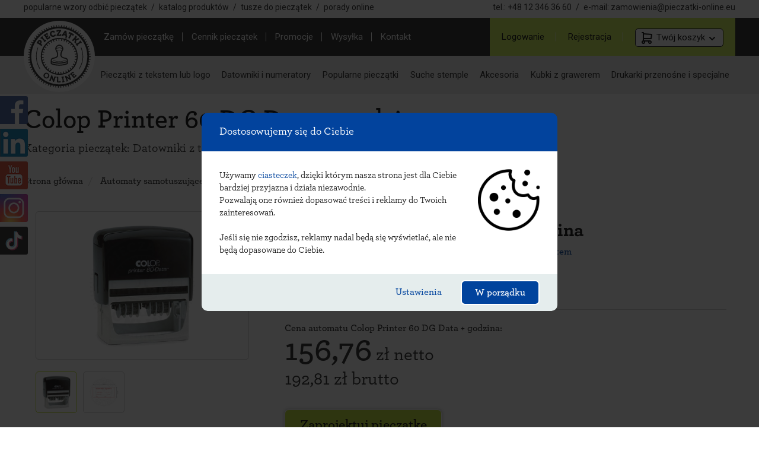

--- FILE ---
content_type: text/html; charset=UTF-8
request_url: https://pieczatki-online.eu/automaty-pieczatek,colop-printer-60-dg-data-godzina,562
body_size: 13044
content:
<!DOCTYPE html><html dir="ltr" lang="pl"><head><script>
  window.dataLayer = window.dataLayer || [];
  function gtag(){dataLayer.push(arguments);}
  
  gtag('consent','default',{
    ad_storage:'denied',
    ad_user_data:'denied',
    ad_personalization:'denied',
    analytics_storage:'denied',
    functionality_storage:'denied',
    personalization_storage:'denied',
    security_storage:'denied',
	wait_for_update: 1000
  });
  console.log('CONSENT denied');
</script>
<script>
  (function(){
    function buildConsentPayload(c){
      // c: {analyticsConsent:boolean, adConsent:boolean, personalizationConsent:boolean}
      var payload = {
        ad_storage:             c.adConsent ? 'granted' : 'denied',
        ad_user_data:           c.adConsent ? 'granted' : 'denied',
        ad_personalization:     c.adConsent ? 'granted' : 'denied',
        analytics_storage:      c.analyticsConsent ? 'granted' : 'denied',
        personalization_storage:c.personalizationConsent ? 'granted' : 'denied',
        // Twoja polityka: techniczne i security zawsze włączone
        functionality_storage:  'granted',
        security_storage:       'granted'
      };
      return payload;
    }

    try {
      var raw = localStorage.getItem('cookieConsent');
      if (!raw) return;

      var stored = JSON.parse(raw);
      if (typeof stored === 'string') {
        // fallback (np. 'granted' = wszystkie tak)
        stored = {
          analyticsConsent: stored === 'granted',
          adConsent: stored === 'granted',
          personalizationConsent: stored === 'granted'
        };
      }
	  
      var c = {
        analyticsConsent: !!stored.analyticsConsent,
        adConsent: !!stored.adConsent,
        personalizationConsent: !!stored.personalizationConsent
      };

      var payload = buildConsentPayload(c);
      gtag('consent','update', payload);

      dataLayer.push({ event: 'consent_restored', consent: payload });
	  console.log('CONSENT restored');
    } catch(e){}
  })();
</script>
<!-- Google Tag Manager -->
<script>(function(w,d,s,l,i){w[l]=w[l]||[];w[l].push({'gtm.start':
new Date().getTime(),event:'gtm.js'});var f=d.getElementsByTagName(s)[0],
j=d.createElement(s),dl=l!='dataLayer'?'&l='+l:'';j.async=true;j.src=
'https://www.googletagmanager.com/gtm.js?id='+i+dl;f.parentNode.insertBefore(j,f);
})(window,document,'script','dataLayer','GTM-5DHVBGG');</script>
<!-- End Google Tag Manager -->
<meta charset="UTF-8" /><title> Pieczątka Colop Printer 60 DG Data + godzina Pieczątki Online</title><meta name="description" content="Pieczątka Colop Printer 60 DG Data + godzina, kategoria: datowniki z tekstem, wymiary odbicia: 76 x 37 mm, producent: Colop - tanie pieczątki, pieczątki imienne i firmowe."/><meta name="viewport" content="width=device-width, initial-scale=1, maximum-scale=1, user-scalable=no"><link rel="canonical" href="https://pieczatki-online.eu/automaty-pieczatek,colop-printer-60-dg-data-+-godzina,562"><meta http-equiv="X-UA-Compatible" content="IE=edge"><meta property="og:url" content="https://pieczatki-online.eu/automaty-pieczatek,colop-printer-60-dg-data-godzina,562" ><meta property="og:title" content=" Pieczątka Colop Printer 60 DG Data + godzina Pieczątki Online" /><meta property="og:description" content="Pieczątka Colop Printer 60 DG Data + godzina, kategoria: datowniki z tekstem, wymiary odbicia: 76 x 37 mm, producent: Colop - tanie pieczątki, pieczątki imienne i firmowe." ><meta property="og:image" content="https://pieczatki-online.eu/uploads/produkty/colop/colop-printer-60-dater-dd.jpg" ><link type="image/x-icon" href="/img/favicon.ico" rel="icon"><style>
    @font-face {
      font-family: 'Roboto Fallback';
      src: local('Arial');
      size-adjust: 100%;
      ascent-override: 90%;
      descent-override: 22%;
      line-gap-override: 0%;
    }

    @font-face {
      font-family: 'Archer Fallback';
      src: local('Georgia');
      size-adjust: 97%;
      ascent-override: 88%;
      descent-override: 24%;
      line-gap-override: 0%;
    }

    @font-face {
      font-family: 'Archer Fallback Bold';
      src: local('Georgia');
      size-adjust: 100%;
      ascent-override: 88%;
      descent-override: 24%;
      line-gap-override: 0%;
      font-weight: 700;
    }
</style>

    <link rel="stylesheet" href="https://cdnjs.cloudflare.com/ajax/libs/magnific-popup.js/1.1.0/magnific-popup.min.css" />
    <link href="templates/generator/src/styles/bootstrap.min.css" rel="stylesheet" type="text/css"/>

	        <link href="templates/style/style.min.css?t=1769420856" rel="stylesheet" type="text/css" />
            <link href="templates/style/megaMenu.min.css?t=1768297424" rel="stylesheet" type="text/css" />
    
    <link rel="stylesheet" href="https://fonts.googleapis.com/css?family=Roboto&display=swap">
    <link rel="stylesheet" href="/templates/generator/src/fonts/Archer/archer.css" as="font">

						<link href="https://cdnjs.cloudflare.com/ajax/libs/font-awesome/7.0.0/css/all.min.css" rel="stylesheet" crossorigin="anonymous">
        <link href="https://cdnjs.cloudflare.com/ajax/libs/font-awesome/7.0.0/css/v4-shims.min.css" rel="stylesheet" crossorigin="anonymous">
	<!--[if lt IE 9]>
<script type="text/javascript" src="https://cdnjs.cloudflare.com/ajax/libs/html5shiv/3.7.3/html5shiv.js"></script>
<![endif]-->
<script type="application/ld+json">
{
"@context": "http://schema.org/",
"@type": "Organization",
"url": "https://pieczatki-online.eu",
"logo": "https://pieczatki-online.eu/img/logo.png",
"sameAs" : [ "https://facebook.com/pieczatki.online",
"https://www.linkedin.com/company/pieczatki-online"],
"address": {
"@type": "PostalAddress",
"addressLocality": "Kraków, Polska",
"postalCode": "31-128",
"streetAddress": "Karmelicka 30"
},
"email": "biuro@pieczatki-online.eu",
"name": "Pieczatki-online.eu",
"telephone" : "+48 12 346 36 60"
}
</script>
<!-- Facebook Pixel Code -->
<script>
  !function(f,b,e,v,n,t,s)
  {if(f.fbq)return;n=f.fbq=function(){n.callMethod?
  n.callMethod.apply(n,arguments):n.queue.push(arguments)};
  if(!f._fbq)f._fbq=n;n.push=n;n.loaded=!0;n.version='2.0';
  n.queue=[];t=b.createElement(e);t.async=!0;
  t.src=v;s=b.getElementsByTagName(e)[0];
  s.parentNode.insertBefore(t,s)}(window, document,'script',
  'https://connect.facebook.net/en_US/fbevents.js');
  fbq('init', '897047957366984');
  fbq('track', 'PageView');
</script>
<noscript><img height="1" width="1" style="display:none"
  src="https://www.facebook.com/tr?id=897047957366984&ev=PageView&noscript=1"
/></noscript>
<!-- End Facebook Pixel Code -->
</head><body><!-- Google Tag Manager (noscript) -->
<noscript><iframe src="https://www.googletagmanager.com/ns.html?id=GTM-5DHVBGG"
height="0" width="0" style="display:none;visibility:hidden"></iframe></noscript>
<!-- End Google Tag Manager (noscript) -->
<div id="dialog_bg" style="display: none;"></div><div id="kloading" style="display:none;"><span id="loaderText">Proszę czekać...</span><br /><br /><img src="images/lightbox-ico-loading.gif" alt="ładowanie danych..." /></div><a name="pagetop" id="pagetop"></a><div class="clear"></div><div id="dialog" style="display:none;font-size:11px;"><div id="dialog_ico"></div><div id="dialog_tresc"></div></div><div id="dialogGmap" title="Mapa lokalizacji paczkomatów INPOST" style="display:none;font-size:11px;z-index:9999;"><div id="gmappkt" style="width:100%;height:100%;"></div></div><div class="clear"></div><div class="social-media"><a href="https://www.facebook.com/pieczatki.online" class="fb" target="_blank">facebook</a><a href="https://www.linkedin.com/company/pieczatki-online/" rel="publisher" class="linkedin" target="_blank">linkedin</a><a href="https://www.youtube.com/channel/UCDCzcQcl12KB15qmd7c-_sw" rel="publisher" class="yt" target="_blank">youtube</a><a href="https://www.instagram.com/pieczatkionline/" rel="publisher" class="instagram" target="_blank">instagram</a><a href="https://tiktok.com/@pieczatkionline" rel="publisher" class="tiktok" target="_blank">tiktok</a></div><nav class="navbar-default navbar-fixed-top"><div class="topcontainer"><div class="topcontent"><div class="topcontent-paths"><a href="/wzory-odbic-pieczatek" title="Popularne wzory odbić pieczątek">popularne wzory odbić pieczątek</a><span class="slash">/</span><a href="/automaty-pieczatek" title="Automaty samotuszujące, stemple i akcesoria">katalog produktów</a><span class="slash">/</span><a href="/porady/tusze-specjalistyczne-do-roznych-rodzajow-pieczatek-sprawdz-jaki-tusz-wybrac/" target="_blank" title="Tusze zwykłe i specjalistyczne do pieczątek">tusze do pieczątek</a><span class="slash">/</span><a href="/porady" title="Blog z poradami na temat pieczątek">porady online</a></div><div style="display: flex;"><div class="topcontent-contact">tel.: <a href="tel:48123463660">+48 12 346 36 60</a><span class="slash">/</span>e-mail: <script language='JavaScript' type='text/javascript'>
<!--
var prefix = '&#109;a' + 'i&#108;' + '&#116;o';
var path = 'hr' + 'ef' + '=';
var addy = 'zamowienia' + '&#64;' + 'pieczatki-online&#46;eu';
document.write( '<a  ' + path + '\'' + prefix + ':' + addy + '\'>' + addy + '</a>' );
//-->
</script><noscript>Ten adres e-mail jest chroniony, musisz mieć włączoną obsługę Javascript!</noscript></div></div></div></div><div style="background-color: #202020"><div class="container"><div class="navbar-header"><a class="navbar-brand " href="./" title="Strona główna"><img class="big logo-hidden" alt="Logo pieczatki-online.eu" src="templates/img/pieczatki-logo-svg.svg" onload="this.classList.remove('logo-hidden')"><img class="small logo-hidden" alt="Logo pieczatki-online.eu" src="templates/img/pieczatki-logo-svg.svg" onload="this.classList.remove('logo-hidden')"><span>Pieczątki Online</span></a></div><div id="login-box"><ul class="navbar-nv" style="position: relative;"><li class="log"><a href="#logowanie" title="Logowanie">Logowanie</a></li><li class="edit hide"><a href="#edytuj" title="Edycja">Twoje konto</a></li><li class="rej"><a href="#rejestracja" title="Rejestracja">Rejestracja</a></li><li class="basket" style="position: static;"><a href="zamow-pieczatke,koszyk" title="Twój koszyk"><span class="cart-count">1</span>Twój koszyk<span class="cart-arrow"></span></a><div id="cart-info"></div></li><li class="log-out hide"><a href="#wyloguj" title="Wyloguj">Wyloguj</a></li></ul></div><a href="#" class="x-menu-trigger mobile-menu-trigger"><span class="navbar-toggle collapsed"></span></a><div style="clear: both"></div></div></div><div class="bg-shadow mfp-bg mfp-ready" style="display: none;"></div><div class="mega-menu-wrapper"><div class="mobile-menu-title"><span class="menu-arrow-left"></span><div>Menu główne</div></div><div class="black-menu-wrapper"><ul class="navbar-nv " id="blackMenu"><li class=""><a href="/zamow-pieczatke" title="Zamów pieczątkę" >Zamów pieczątkę</a><ul><li><a href="/zamow-pieczatke" title="Projektuj pieczątkę online w naszym systemie">zamów online</a></li><li><a href="/kontakt" title="Wyślij swoje pliki / tekst - odpowiemy z wyceną i projektem">wyślij zapytanie</a></li></ul></li><li class=""><a href="/cennik" title="Cennik pieczątek">Cennik pieczątek</a></li><li class=""><a href="/promocje-i-rabaty" title="Promocje na pieczątki">Promocje</a></li><li class=""><a href="/ekspresowa-wysylka-pieczatek" title="Wysyłka pieczątek">Wysyłka</a></li><li class=""><a href="/kontakt" title="Kontakt">Kontakt</a></li></ul></div><div class="grey-menu-wrapper"><div id="greyMenu" class="active "><div class="greyMenu-nav"><span class="greyMenu-text">Pieczątki z tekstem lub logo<span class="menu-arrow-right"></span></span><div class="subMenu"><div class="subMenu-categories-wrapper" style="max-width: 800px"><div class="subMenu-categories" data-img="/templates/img/menu/pieczatki-z-tekstem-lub-logo.jpg"><a href="/katalog-produktow,3" class="subMenu-category" data-img="/templates/img/menu/pieczatki-imienne.jpg"><span>Pieczątki imienne</span></a><a href="/katalog-produktow,13" class="subMenu-category" data-img="/templates/img/menu/pieczatki-metalowo-szkieletowe.jpg"><span>Pieczątki metalowo - szkieletowe</span></a><a href="/katalog-produktow,5" class="subMenu-category" data-img="/templates/img/menu/pieczatki-podluzne.jpg"><span>Pieczątki podłużne</span></a><a href="/katalog-produktow,11" class="subMenu-category" data-img="/templates/img/menu/pieczatki-firmowe-male.jpg"><span>Pieczątki firmowe - małe</span></a><a href="/katalog-produktow,54" class="subMenu-category" data-img="/templates/img/menu/pieczątki-kwadratowe.jpg"><span>Pieczątki kwadratowe</span></a><a href="/katalog-produktow,6" class="subMenu-category" data-img="/templates/img/menu/stemple-drewniane-i-plastikowe.jpg"><span>Stemple drewniane i plastikowe</span></a><a href="/katalog-produktow,7" class="subMenu-category" data-img="/templates/img/menu/pieczatki-firmowe-srednie.jpg"><span>Pieczątki firmowe - średnie</span></a><a href="/katalog-produktow,9" class="subMenu-category" data-img="/templates/img/menu/pieczatki-lekarskie.jpg"><span>Pieczątki lekarskie</span></a><a href="/katalog-produktow,55" class="subMenu-category" data-img="/templates/img/menu/stemple-metalowe.jpg"><span>Stemple metalowe</span></a><a href="/katalog-produktow,12" class="subMenu-category" data-img="/templates/img/menu/pieczatki-firmowe-duze.jpg"><span>Pieczątki firmowe - duże</span></a><a href="/katalog-produktow,4" class="subMenu-category" data-img="/templates/img/menu/pieczatki-okragle-i-owalne.jpg"><span>Pieczątki okrągłe i owalne</span></a><a href="/katalog-produktow,1" class="subMenu-category" data-img="/templates/img/menu/pieczatki-dla-dzieci.jpg"><span>Pieczątki dla dzieci</span></a><a href="/katalog-produktow,19" class="subMenu-category" data-img="/templates/img/menu/pieczatki-firmowe-extra-duze.jpg"><span>Pieczątki extra duże i tabelaryczne</span></a><a href="/katalog-produktow,10" class="subMenu-category" data-img="/templates/img/menu/pieczatki-kieszonkowe.jpg"><span>Pieczątki kieszonkowe</span></a><a href="/katalog-produktow,33" class="subMenu-category" data-img="/templates/img/menu/pieczatki-gotowe-do-uzycia.jpg"><span>Pieczątki gotowe do użycia</span></a><a href="/katalog-produktow,2" class="subMenu-category" data-img="/templates/img/menu/dlugopis-z-pieczatka.jpg"><span>Długopisy i pióra z pieczątką<span><img src="/templates/img/menu/gold-star.png" style="width: 18px;margin-left:5px;margin-top:-3px"/></span></span></a></div><div class="pull-right" style="min-width: 252px"><a href="/katalog-produktow,15,3,13,5,11,54,6,7,9,55,12,4,1,19,10,14,2" class="btn btn-big subMenu-categories-btn">Przeglądaj produkty<div class="chevron-right"></div></a></div></div><a href="/katalog-produktow,15,3,13,5,11,54,6,7,9,55,12,4,1,19,10,14,2" class="subMenu-stamps-img"><img src="/templates/img/menu/pieczatki-z-tekstem-lub-logo.jpg" loading="lazy"></a><div class="subMenu-producers-wrapper"><div class="subMenu-text">PRODUCENCI</div><div class="subMenu-producers"><a href="/katalog-produktow,wagraf,15,3,13,5,11,54,6,7,9,55,12,4,1,19,10,14,2" class="subMenu-wagraf"></a><a href="/katalog-produktow,colop,15,3,13,5,11,54,6,7,9,55,12,4,1,19,10,14,2" class="subMenu-colop"></a><a href="/katalog-produktow,trodat,15,3,13,5,11,54,6,7,9,55,12,4,1,19,10,14,2" class="subMenu-trodat"></a><a href="/katalog-produktow,modico,15,3,13,5,11,54,6,7,9,55,12,4,1,19,10,14,2" class="subMenu-modico"></a></div></div><a href="/porady" class="subMenu-blog"></a></div></div><div class="greyMenu-nav"><span class="greyMenu-text">Datowniki i numeratory<span class="menu-arrow-right"></span></span><div class="subMenu"><div class="subMenu-categories-wrapper" style="max-width: 350px"><div class="subMenu-categories" data-img="/templates/img/menu/datowniki-group-img.png"><a href="/katalog-produktow,57" class="subMenu-category" data-img="/templates/img/menu/datowniki-i-numeratory-reczne-i-tasmowe.jpg" style="min-width: 296px">Datowniki i numeratory ręczne i taśmowe</a><a href="/katalog-produktow,8" class="subMenu-category" data-img="/templates/img/menu/datowniki-z-tekstem.jpg" style="min-width: 296px">Datowniki z tekstem</a><a href="/katalog-produktow,30" class="subMenu-category" data-img="/templates/img/menu/numeratory-z-tekstem.jpg" style="min-width: 296px">Numeratory z tekstem</a></div><a href="/katalog-produktow,57,8,30" class="btn btn-big subMenu-categories-btn">Przeglądaj produkty<div class="chevron-right"></div></a></div><a href="/katalog-produktow,57,8,30" class="subMenu-stamps-img"><img src="/templates/img/menu/datowniki-group-img.png" loading="lazy"></a><div class="subMenu-producers-wrapper"><div class="subMenu-text">PRODUCENCI</div><div class="subMenu-producers"><a href="/katalog-produktow,wagraf,57,8,30" class="subMenu-wagraf"></a><a href="/katalog-produktow,colop,57,8,30" class="subMenu-colop"></a><a href="/katalog-produktow,trodat,57,8,30" class="subMenu-trodat"></a></div></div><a href="/porady" class="subMenu-blog"></a></div></div><div class="greyMenu-nav"><a href="/katalog-produktow,15" class="greyMenu-text">Popularne pieczątki</a><div class="subMenu"><div class="subMenu-categories-wrapper only-text">Nasze pieczątki wybrane przez klientów, wyróżniają się jakością i trwałością. Idealne odbicia sprawdzą się w biurze, kancelarii, magazynie i domu. Szeroka gama rozmiarów i nowoczesne technologie pozwalają na wykonanie niemal każdego wzoru. Personalizuj swoją pieczątkę - dodaj logo, hasło czy grafikę. Niech każdy dokument od razu kojarzy się z Twoją firmą.<a href="/katalog-produktow,15" class="btn btn-big subMenu-categories-btn">Przeglądaj produkty<div class="chevron-right"></div></a></div><a href="/katalog-produktow,15" class="subMenu-stamps-img"><img src="/templates/img/menu/popularne-pieczatki.jpg" loading="lazy"></a><div class="subMenu-producers-wrapper"><div class="subMenu-text">PRODUCENCI</div><div class="subMenu-producers"><a href="/katalog-produktow,wagraf,15" class="subMenu-wagraf"></a><a href="/katalog-produktow,colop,15" class="subMenu-colop"></a><a href="/katalog-produktow,trodat,15" class="subMenu-trodat"></a><a href="/katalog-produktow,evebot,15" class="subMenu-evebot"></a><a href="/katalog-produktow,modico,15" class="subMenu-modico"></a></div></div><a href="/porady" class="subMenu-blog"></a></div></div><div class="greyMenu-nav"><a href="/katalog-produktow,14" class="greyMenu-text">Suche stemple</a><div class="subMenu"><div class="subMenu-categories-wrapper only-text">Suchy stempel to oryginalne oznaczenie dokumentów, certyfikatów, czy wizytówek. Wyróżnia się trwałością i minimalistycznym designem, nadaje prestiż i zabezpiecza przed podrobieniem. Idealny na różne wydarzenia jak ślub czy eventy firmowe. Beztuszowa formuła gwarantuje proste użytkowanie i trwały efekt.<a href="/katalog-produktow,14" class="btn btn-big subMenu-categories-btn">Przeglądaj produkty<div class="chevron-right"></div></a></div><a href="/katalog-produktow,14" class="subMenu-stamps-img"><img src="/templates/img/menu/suche-stemple.jpg" loading="lazy"></a><div class="subMenu-producers-wrapper"><div class="subMenu-text">PRODUCENCI</div><div class="subMenu-producers"><a href="/katalog-produktow,colop,14" class="subMenu-colop"></a><a href="/katalog-produktow,trodat,14" class="subMenu-trodat"></a></div></div><a href="/porady" class="subMenu-blog"></a></div></div><div class="greyMenu-nav"><a href="/katalog-produktow,20,22,33,50,59,21" class="greyMenu-text">Akcesoria</a><div class="subMenu"><div class="subMenu-categories-wrapper" style="max-width: 350px"><div class="subMenu-categories" data-img="/templates/img/menu/akcesoria.jpg"><a href="/katalog-produktow,21" class="subMenu-category" data-img="/templates/img/menu/tuszownice.jpg" style="min-width: 296px">Tuszownice wymienne</a><a href="/katalog-produktow,20" class="subMenu-category" data-img="/templates/img/menu/tusze.jpg" style="min-width: 296px">Tusze do pieczątek</a><a href="/katalog-produktow,22" class="subMenu-category" data-img="/templates/img/menu/poduszki-tuszujace.jpg" style="min-width: 296px">Poduszki tuszujące</a><a href="/katalog-produktow,33" class="subMenu-category" data-img="/templates/img/menu/pieczatki-gotowe-do-uzycia2.jpg" style="min-width: 296px">Pieczątki gotowe do użycia</a><a href="/katalog-produktow,50" class="subMenu-category" data-img="/templates/img/menu/akcesoria2.jpg" style="min-width: 296px">Akcesoria do pieczątek</a></div><a href="/katalog-produktow,20,22,33,50,59,21" class="btn btn-big subMenu-categories-btn">Przeglądaj produkty<div class="chevron-right"></div></a></div><a href="/katalog-produktow,20,22,33,50,59,21" class="subMenu-stamps-img"><img src="/templates/img/menu/akcesoria.jpg" loading="lazy"></a><div class="subMenu-producers-wrapper"><div class="subMenu-text">PRODUCENCI</div><div class="subMenu-producers"><a href="/katalog-produktow,wagraf,20,22,33,50,59,21" class="subMenu-wagraf"></a><a href="/katalog-produktow,colop,20,22,33,50,59,21" class="subMenu-colop"></a><a href="/katalog-produktow,trodat,20,22,33,50,59,21" class="subMenu-trodat"></a><a href="/katalog-produktow,modico,20,22,33,50,59,21" class="subMenu-modico"></a></div></div><a href="/porady" class="subMenu-blog"></a></div></div><div class="greyMenu-nav"><a href="/katalog-produktow,59" class="greyMenu-text">Kubki z grawerem</a><div class="subMenu"><div class="subMenu-categories-wrapper only-text">Kubki termiczne z&nbsp;grawerem to nowość, która zachwyciła wielu klientów. Wybierz pojemność, kolor i&nbsp;spersonalizuj kubek, który może być zarówno idealnym prezentem, nagrodą jak i&nbsp;dodatkiem do dnia codziennego. Wysokiej jakości produkty z&nbsp;izolacją termiczną mogą utrzymać ciepło lub zimno napoju nawet do kilku godzin.<a href="/katalog-produktow,59" class="btn btn-big subMenu-categories-btn">Przeglądaj produkty<div class="chevron-right"></div></a></div><a href="/katalog-produktow,59" class="subMenu-stamps-img"><img src="/templates/img/menu/kubki-termiczne-z-grawerem.jpg" loading="lazy"></a><div class="subMenu-producers-wrapper"><div class="subMenu-text">PRODUCENCI</div><div class="subMenu-producers"><a href="/katalog-produktow,trodat,59" class="subMenu-trodat"></a></div></div><a href="/porady" class="subMenu-blog"></a></div></div><div class="greyMenu-nav"><a href="/katalog-produktow,58" class="greyMenu-text">Drukarki przenośne i specjalne</a><div class="subMenu"><div class="subMenu-categories-wrapper" style="max-width: 350px"><div class="subMenu-categories" data-img="/templates/img/menu/mini-drukarki-reczne.jpg"><a href="/katalog-produktow,colop,58" class="subMenu-category" data-img="/templates/img/menu/colop-e-mark.jpg" style="min-width: 296px">Drukarka Colop e-mark</a><a href="/katalog-produktow,evebot,58" class="subMenu-category" data-img="/templates/img/menu/evebot.jpg" style="min-width: 296px">Drukarki evebot</a><a href="/automaty-pieczatek,kolorowa-drukarka-stojaca-do-kawy-evebot-fc-latte-art-fantasia,824" class="subMenu-category" data-img="/templates/img/menu/evebot-do-kawy.jpg" style="min-width: 296px">Drukarki evebot (do kawy)</a></div><a href="/katalog-produktow,58" class="btn btn-big subMenu-categories-btn">Przeglądaj produkty<div class="chevron-right"></div></a></div><div class="subMenu-stamps-img"><img src="/templates/img/menu/mini-drukarki-reczne.jpg" usemap="#printers-map" loading="lazy"><map name="printers-map"><area class="colop" href="/automaty-pieczatek,colop-e-mark,457" coords="0,0,169,138" shape="rect"><area class="evebot" href="/automaty-pieczatek,mini-drukarka-reczna-evebot-printpods-set,565" coords="169,0,299,138" shape="rect"><area class="evebot-coffee" href="/automaty-pieczatek,kolorowa-drukarka-stojaca-do-kawy-evebot-fc-latte-art-fantasia,824" coords="299,0,372,138" shape="rect"></map></div><div class="subMenu-producers-wrapper"><div class="subMenu-text">PRODUCENCI</div><div class="subMenu-producers"><a href="/katalog-produktow,colop,58" class="subMenu-colop"></a><a href="/katalog-produktow,evebot,58" class="subMenu-evebot"></a></div></div><a href="/porady" class="subMenu-blog"></a></div></div></div></div><div class="blog-mobile-wrapper"><a href="/porady" class="blog-mobile"></a></div></div></nav>

<div id="login-popup" class="mfp white-popup text-center mfp-hide">
    <div class="header">
        Logowanie
    </div>
    <div class="popup-content">
        <form id="login-form" name="login_form" action="/" method="POST">
            <div class="error-msg">
                <label class="error"></label>
            </div>
            <div class="form-group">
                <input placeholder="Login" class="form-control" type="text" name="login" required>
            </div>
            <div class="form-group">
                <input placeholder="Hasło" class="form-control" type="password" name="pass" required>
            </div>
            <div class="form-group">
                <a class="remind" href="#">Przypomnij hasło</a>
            </div>

            <button type="submit" class="btn btn-red">Zaloguj się</button>

        </form>
    </div>
    <div class="popup-footer">
        <h4>Nie masz jeszcze konta? Załóż je!</h4>
        <a href="#" class="btn btn-blue register">Załóż konto</a>
    </div>
</div><script>window.modelTemplates = JSON.parse('[{"idst_template":"835","idst_models":"562","code":"dato_401","project_price":"39.99","idst_stamp_type":"8","category_name":"datowniki-z-tekstem","img":"\/uploads\/wzory\/dato_401\/dato_401.png","max_lines":"4","size":"(DD) 76x37","logo_orientation":null,"name":"Datownik z tekstem podw\u00f3jny (ksi\u0119gowe) - szablon 401"}]');window.modelColors = JSON.parse('{"czarny":{"id":"1040","name":"czarny","hex":"000000","imgs":["\/uploads\/produkty\/colop\/colop-printer-60-dater-dd.jpg","\/uploads\/produkty\/colop\/Colop-Printer-60-DG-Data-godzina.png"],"mini_imgs":["\/uploads\/automaty-i-stemple\/mini\/colop_printer_60_dg_data_godzina_150x150.png"]}}');window.relatedProducts = JSON.parse('[]');</script><header id="header" class="main-header"><div class="container heading subpage"><h1>Colop Printer 60 DG Data + godzina</h1><p>Kategoria pieczątek: <ahref="/kategorie-i-wzory-pieczatek#datowniki-z-tekstem">Datowniki z tekstem</a></p><div class="breadcrumb-row">
	<ol itemscope="" itemtype="http://schema.org/BreadcrumbList" class="breadcrumb">
		<li itemprop="itemListElement" itemscope="" itemtype="http://schema.org/ListItem">
	<a itemprop="item" href="/" title="Pieczątki Online" rel="nofollow">
		<span itemprop="name">Strona główna</span>
	</a>
	<meta itemprop="position" content="1">
</li>
					<li itemprop="itemListElement" itemscope="" itemtype="http://schema.org/ListItem">
				<a itemprop="item" href="/automaty-pieczatek" title="Automaty samotuszujące i stemple">
					<span itemprop="name">Automaty samotuszujące i stemple</span>
				</a>
				<meta itemprop="position" content="2">
			</li>
			<li itemprop="itemListElement" itemscope="" itemtype="http://schema.org/ListItem">
				<a itemprop="item" href="/automaty-pieczatek,colop-printer-60-dg-data-+-godzina,562" title="Colop Printer 60 DG Data + godzina">
					<span itemprop="name">Colop Printer 60 DG Data + godzina</span>
				</a>
				<meta itemprop="position" content="3">
			</li>
			</ol>
</div>
<div class="clear"></div></div></header><section class="stamp single-stamp"><div class="container"><div class="row"><div class="col-md-4 text-center "><div class="stamp-element"><a class="model-img-preview" ><div class="hoverBlock"></div><div class="stamp-foto"><img class="owl-lazy stamp-img" src="/uploads/produkty/colop/colop-printer-60-dater-dd.jpg"data-src="/uploads/produkty/colop/colop-printer-60-dater-dd.jpg"alt="Colop Printer 60 DG Data + godzina"></div></a><div class="color-miniatures"></div><div class="colors"></div></div><div class="gallery hide"><a class="galery-item" href="/uploads/m/classic_2100.jpg"><img src="/templates/img/rubber.jpg" alt=""/></a><a class="galery-item" href="/uploads/m/classic_2100.jpg"><img src="/templates/img/rubber.jpg" alt=""/></a><a class="galery-item active" href="/uploads/m/classic_2100.jpg"><img src="/templates/img/rubber.jpg" alt=""/></a><a class="galery-item" href="/uploads/m/classic_2100.jpg"><img src="/templates/img/rubber.jpg" alt=""/></a><a class="galery-item" href="/uploads/m/classic_2100.jpg"><img src="/templates/img/rubber.jpg" alt=""/></a><a class="galery-item" href="/uploads/m/classic_2100.jpg"><img src="/templates/img/rubber.jpg" alt=""/></a></div><div class="template-examples-wrapper"></div></div><div class="col-md-8" style="padding-left: 40px;"><div class="product-header-wrapper"><h3>Colop Printer 60 DG Data + godzina</h3><p class="desc">Wymiary odbicia: 76 x 37 mm</p><p class="desc">Kategoria: <a style="color: #02439d;"href="/kategorie-i-wzory-pieczatek#datowniki-z-tekstem">Datowniki z tekstem</a></p></div><div class="rate review_choice"><div id="p562" class="rate-stars rate_widget"><div class="total_votes avg">5</div><div><i class="star_1 fa fa-star ratings_stars " aria-hidden="true"></i><i class="star_2 fa fa-star ratings_stars" aria-hidden="true"></i><i class="star_3 fa fa-star ratings_stars" aria-hidden="true"></i><i class="star_4 fa fa-star ratings_stars " aria-hidden="true"></i><i class="star_5 fa fa-star ratings_stars" aria-hidden="true"></i></div><div class="total_votes all">1 głos</div></div><div class="review-title">oceń produkt</div></div><div class="product-price-wrapper"><strong style="font-size:16px">Cena automatu Colop Printer 60 DG Data + godzina:</strong><div style="margin-right: 50px;"><div class="" style="line-height: 1;"><span style="font-weight: bold;font-size: 54px">156,76</span><spac style="font-size: 30px;"> zł netto</div><span class="complete-price" style="font-size: 30px;">192,81 zł brutto </span></span></div><button class="btn btn-red btn-biger orderBtn" data-model-id="562" style="margin: 30px 0px;vertical-align: top;">Zaprojektuj pieczątkę</button><div id="orderDrop" class="orderDrop-content"><a href="/zamow-pieczatke,datowniki-z-tekstem,8,694,s92"><div class="orderIcon orderIcon--upload"></div>Wgraj swój projekt</a><a href="/zamow-pieczatke,datowniki-z-tekstem,8,694,s92"><div class="orderIcon orderIcon--design"></div>Zaprojektuj w kreatorze</a></div></div><span class="desc-long"><h3><strong>Specyfikacja automatu Colop Printer 60 DG Daownik z godziną:<br /></strong></h3>
<p><strong>Producent:&nbsp;</strong>Colop<strong><br />Wymiary odbicia: </strong>76&nbsp;x 37 mm<br /><strong>Wymiary automatu:</strong>&nbsp;29 x 18 mm x 25mm<br /><strong>Kolor obudowy:</strong>&nbsp;czarny<br /><strong>Domyślny format daty: </strong>31.12.2018 (cyfrowy)<br /><strong>Inne formaty dat (na zam&oacute;wienie):&nbsp;</strong>&nbsp;2018-12-31 (ISO), 31-GRU-2018 (polski)<br /><strong>Kolory tuszu:</strong>&nbsp;czarny, niebieski, zielony, fioletowy, czerwony oraz blanko - do nasączenia dowolnym kolorem<br /><strong>Zatyczka:&nbsp;</strong>brak zatyczki<br /><strong>Typ poduszki</strong>: <a href="https://pieczatki-online.eu/automaty-pieczatek,tuszownica-wymienna-colop-printer-iq-60-e-60,366">E/60</a><br /><strong>Waga: </strong>210&nbsp;g<strong><br /></strong></p>
<p><strong>Opis automatu:</strong></p>
<p>Datownik Colop Printer 60 DG Dater to wygodny w użyciu, wykonany z materiał&oacute;w wysokiej jakości automat samotuszujący. Polimerowa poduszka o wymiarach aż 76 x 37 mm, połączenie treści i daty, a także wymienna poduszka, kt&oacute;rą można nasączyć dowolnym kolorem tuszu, sprawiają, że pieczątka ma niezwykle szerokie zastosowanie.</p>
<p>Dzięki pokaźnym wymiarom odbicia istnieje możliwość przekazania dużej ilości informacji. Automat pomieści nawet 9 linii tekstu! Colop Printer 60 DG Dater sprawdzi się świetnie, jako <strong>pieczątka firmowa</strong>, pozwalając zawrzeć informacje takie jak: nazwa firmy, pełny adres, numer telefonu, logo firmy, nr konta bankowego czy nawet hasło reklamowe.</p>
<p>Model Printer 60 DG Dater jest niezwykle funkcjonalny. Daje możliwość stawiania pieczątki aż z dwiema datami. Dzięki temu idealnie sprawdzi się np. w firmach, kt&oacute;re określają czas wykonania usługi.</p>
<p>Printer 66 DG Dater jest chętnie wykorzystywany r&oacute;wnież jako <a href="https://pieczatki-online.eu/wzory-pieczatek,pieczatki-kancelaryjne"><strong>pieczątka kancelaryjna</strong></a> lub <strong>budowlana.</strong></p>
<p>Linia Printer jest jedną z najbardziej popularnych i uznanych linii marki Colop. Charakteryzuje się trwałą obudową i komfortem użytkowania. Pieczątkę stabilnie trzyma się w dłoni, a automat nie ślizga się na papierze. Dzięki pięciu kolorom tuszu i możliwości wymiany wkładki tuszującej, produkty z tej serii są funkcjonalne i dają możliwość dopasowania do indywidualnych potrzeb.</p>
<p><strong>&nbsp;</strong></p>
<p><strong>Inne modele datownik&oacute;w marki&nbsp;<span class="hiddenSpellError">Trodat</span>:</strong></p>
<p><a href="/automaty-pieczatek,trodat-5030-datownik-sama-data,711" title="Opis automatu samotuszującego Trodat 5030 - Datownik (sama data)">Trodat 5030 - Datownik (sama data)</a><br><a href="/automaty-pieczatek,trodat-printy-4820-dater-pl,433" title="Opis automatu samotuszującego Trodat Printy 4820-Dater PL">Trodat Printy 4820-Dater PL</a><br><a href="/automaty-pieczatek,trodat-printy-4820-dater-iso,372" title="Opis automatu samotuszującego Trodat Printy 4820-Dater ISO">Trodat Printy 4820-Dater ISO</a><br><a href="/automaty-pieczatek,trodat-printy-4724-datownik,548" title="Opis automatu samotuszującego Trodat Printy 4724 - Datownik">Trodat Printy 4724 - Datownik</a><br><a href="/automaty-pieczatek,trodat-printy-4750-datownik,547" title="Opis automatu samotuszującego Trodat Printy 4750 - Datownik">Trodat Printy 4750 - Datownik</a><br><a href="/automaty-pieczatek,trodat-printy-4813-dowolny-tekst-data-iso,544" title="Opis zestawu Trodat Printy 4813 (dowolny tekst + data ISO)">Trodat Printy 4813 (dowolny tekst + data ISO)</a><br><a href="/automaty-pieczatek,trodat-5460-datownik,429" title="Opis automatu samotuszującego Trodat 5460 - Datownik">Trodat 5460 - Datownik</a><br></p>
<p><strong>Datowniki firmy Colop:</strong></p>
<p><br><a href="/automaty-pieczatek,colop-printer-s220-datownik-sama-data,612" title="Opis automatu samotuszującego Colop Printer S220 Datownik (sama data)">Colop Printer S220 Datownik (sama data)</a><br><a href="/automaty-pieczatek,colop-printer-60-dn-datownik-z-numeratorem,448" title="Opis automatu samotuszującego Colop Printer 60 DN Datownik z numeratorem">Colop Printer 60 DN Datownik z numeratorem</a><br><a href="/automaty-pieczatek,colop-printer-60-nd-numerator-z-datownikiem,605" title="Opis automatu samotuszującego Colop Printer 60 ND Numerator z datownikiem">Colop Printer 60 ND Numerator z datownikiem</a><br><a href="/automaty-pieczatek,colop-expert-3960-datownik,381" title="Opis automatu samotuszującego Colop Expert 3960 Datownik">Colop Expert 3960 Datownik</a><br></p>
<p><strong>Datowniki firmy Wagraf:</strong></p>
<p><a href="/automaty-pieczatek,wagraf-d230,248" title="Opis automatu samotuszującego Wagraf D230">Wagraf D230</a><br><a href="/automaty-pieczatek,wagraf-d240,249" title="Opis automatu samotuszującego Wagraf D240">Wagraf D240</a><br><a href="/automaty-pieczatek,wagraf-d80,446" title="Opis automatu samotuszującego Wagraf D80">Wagraf D80</a><br></p></span><div class="related-products"></div><div style="clear: both"></div><div style="float: left;margin-top: 30px;"><a style="text-decoration: none;" href="/automaty-pieczatek" title="inne automaty samotuszujące i stemple">« inne automaty samotuszujące i stemple</a></div></div></div></div></section>
<script type="application/ld+json">
{
	"@context": "http://schema.org/",
	"@type": "Product",
	"name": "Colop Printer 60 DG Data + godzina",
	"image": "https://pieczatki-online.eu/uploads/produkty/colop/colop-printer-60-dater-dd.jpg",
	"description": "Specyfikacja automatu Colop Printer 60 DG Daownik z godziną:

Producent:&nbsp;Colop
Wymiary odbicia: 76&nbsp;x 37 mm
Wymiary automatu:&nbsp;29 x 18 mm x 25mm
Kolor obudowy:&nbsp;czarny
Domyślny format daty: 31.12.2018 (cyfrowy)
Inne formaty dat (na zam&oacute;wienie):&nbsp;&nbsp;2018-12-31 (ISO), 31-GRU-2018 (polski)
Kolory tuszu:&nbsp;czarny, niebieski, zielony, fioletowy, czerwony oraz blanko - do nasączenia dowolnym kolorem
Zatyczka:&nbsp;brak zatyczki
Typ poduszki: E/60
Waga: 210&nbsp;g

Opis automatu:
Datownik Colop Printer 60 DG Dater to wygodny w użyciu, wykonany z materiał&oacute;w wysokiej jakości automat samotuszujący. Polimerowa poduszka o wymiarach aż 76 x 37 mm, połączenie treści i daty, a także wymienna poduszka, kt&oacute;rą można nasączyć dowolnym kolorem tuszu, sprawiają, że pieczątka ma niezwykle szerokie zastosowanie.
Dzięki pokaźnym wymiarom odbicia istnieje możliwość przekazania dużej ilości informacji. Automat pomieści nawet 9 linii tekstu! Colop Printer 60 DG Dater sprawdzi się świetnie, jako pieczątka firmowa, pozwalając zawrzeć informacje takie jak: nazwa firmy, pełny adres, numer telefonu, logo firmy, nr konta bankowego czy nawet hasło reklamowe.
Model Printer 60 DG Dater jest niezwykle funkcjonalny. Daje możliwość stawiania pieczątki aż z dwiema datami. Dzięki temu idealnie sprawdzi się np. w firmach, kt&oacute;re określają czas wykonania usługi.
Printer 66 DG Dater jest chętnie wykorzystywany r&oacute;wnież jako pieczątka kancelaryjna lub budowlana.
Linia Printer jest jedną z najbardziej popularnych i uznanych linii marki Colop. Charakteryzuje się trwałą obudową i komfortem użytkowania. Pieczątkę stabilnie trzyma się w dłoni, a automat nie ślizga się na papierze. Dzięki pięciu kolorom tuszu i możliwości wymiany wkładki tuszującej, produkty z tej serii są funkcjonalne i dają możliwość dopasowania do indywidualnych potrzeb.
&nbsp;
Inne modele datownik&oacute;w marki&nbsp;Trodat:
Trodat 5030 - Datownik (sama data)Trodat Printy 4820-Dater PLTrodat Printy 4820-Dater ISOTrodat Printy 4724 - DatownikTrodat Printy 4750 - DatownikTrodat Printy 4813 (dowolny tekst + data ISO)Trodat 5460 - Datownik
Datowniki firmy Colop:
Colop Printer S220 Datownik (sama data)Colop Printer 60 DN Datownik z numeratoremColop Printer 60 ND Numerator z datownikiemColop Expert 3960 Datownik
Datowniki firmy Wagraf:
Wagraf D230Wagraf D240Wagraf D80",
	"productID": "562",
	"sku": "pr.60.dg.cyf.ca",
	"brand": {
		"@type": "Thing",
		"name": "colop"
		},
	"offers": {
		"@type": "Offer",
		"priceCurrency": "PLN",
		"price":  "156.76",
		"priceValidUntil": "2026-01-27",
		"itemCondition": "http://schema.org/NewCondition",
		"url": "https://pieczatki-online.eu/automaty-pieczatek,colop-printer-60-dg-data-godzina
    ,562",
		"availability": "http://schema.org/InStock",
		"seller": {
			"@type": "Organization",
			"url": "https://pieczatki-online.eu",
			"name": "Pieczatki-Online.eu",
			"contactPoint": {
				"@type": "ContactPoint",
				"telephone": "+48 600 386 031",
				"contactType": "Customer service"
			  }
		}
	},
	"review": {
		"@type": "Review",
		"reviewRating": {
		  "@type": "Rating",
		  "ratingValue": "5",
		  "bestRating": "5",
		  "worstRating": "5"
		},
		"author": {
		  "@type": "Person",
		  "name": "Pieczątki Online"
		}
	},
	"aggregateRating": {
		"@type": "AggregateRating",
		"ratingValue": "5",
		"reviewCount": "1"
	}
}

</script>
<div class="clear"></div><footer id="footer"><!--div class="full-width"><div class="footer-green"><div class="page-width"><div class="footer-header impact">Najpopularniejsze modele</div><div class="slider-footer-box"><ul id="slider-footer" class="slider"></ul><div id="arrow-left-footer"></div><div id="arrow-right-footer" ></div></div></div></div></div--><div class="full-width footer-inner"><div class="page-width"><br/><br/><nav><ul><li><a href="./" title="Start">Start</a></li><li class=""><a href="/zamow-pieczatke"title="Zamów pieczątkę">Zamów pieczątkę</a></li><li class=""> <a class="margin-top-20 font-11" href="/kategorie-i-wzory-pieczatek"title="Kategorie i wzory pieczątek">Kategorie i wzory pieczątek</a></li><li class="active"><a class="margin-top-20 font-11"href="/automaty-pieczatek"title="Automaty samotuszujące i stemple">Automaty samotuszujące i stemple</a></li><li class=""><a href="/cennik"title="Cennik pieczątek">Cennik pieczątek</a></li><li class=""><a href="/promocje-i-rabaty"title="Promocje">Promocje</a></li><li class=""><a class="margin-top-20 font-11" href="/ofirmie"title="O firmie">O firmie</a></li><li class=""><a class="margin-top-20 font-11" href="/kontakt"title="Kontakt">Kontakt</a></li></ul></nav><br/><div class="banks-box center"><img src="images/img-banks.gif" width="591" height="26" alt="Banki" loading="lazy"/></div><div class="ispro_link center"><ul class="policies"><li class="left">Copyright &copy; Pieczątki Online 2014-2026</li><li class=" left"><a class="margin-top-15 font-11" href="/polityka-prywatnosci" title="Polityka prywatności">Polityka prywatności</a></li><li class=" left"><a class="margin-top-15 font-11" href="/regulamin" title="Regulamin">Regulamin</a><li class=" last left"><a class="margin-top-15 font-11" href="/polityka-zwrotow" title="Polityka zwrotów">Polityka zwrotów</a></li></ul><ul class="policies"><li class="last right">Obsługa informatyczna <a id="ispro_logo" rel="nofollow" href="https://www.ispro.pl/" target="_blank" title="ISPRO - Systemy Internetowe"></a></li><li class="last_right right">Monitorowanie dostępności<a rel="nofollow" href="https://webping.pl/?utm_source=pieczatki-footer-web&utm_medium=web&utm_campaign=footer-click" target="_blank" title="Monitorowanie dostępności stron WWW - WebPing" class="webping_footer"><span>Web</span><span style="color: #2db526">Ping</span></a></li></ul></div></div></div></footer>
<div id="logowanie-rejestracja-box" class="hide"><div id="remember-form-box" class="mfp-hide white-popup text-center log"><div class="header">Przypomnij hasło</div><div class="popup-content"><form method="post" action="#" class="text-center" id="remember_form" name="remember_form"><div class="form-group"><input placeholder="login (adres e-mail)" type="email" name="login" class="form-control" id="login-remember-form" required><br /></div><button type="submit" class="remember btn btn-red" href="#" title="Logowanie">Przypomnij</button></form></div><div class="clear"></div></div><div id="edycja-form-box" class="mfp-hide white-popup" style="background: #02439d;"><div class="header">Twoje dane</div><div class="popup-content" style="display: block;"><div class="tabs"><a href="#" title="zapisz" data-box="edit_form" class="change active">Mój profil</a><a href="#" title="zapisz" data-box="order_form" class="change">Moje zamówienia</a><a href="#" title="zapisz" data-box="hidden_order_form" class="change">Ukryte projekty</a></div><div class="tabs-area"><form method="post" action="#" id="edit_form" name="edit_form" class="change-box" style="height: 750px;" autocomplete="off"><div class="popup-inner"><div class="row text-left"><div class="col-md-12"><div class="disable-msg" style="display: none;"><div class="exclamation-ico"></div><div class="disable-msg_text"></div></div><p/>Pola oznaczone <span class="req">*</span> są wymagane</p><div class="row"><div class="col-md-6"><div class="form-group"><label>Pełna nazwa firmy<input class="form-control"  type="text" name="company"></label></div><div class="row"><div class="col-md-12"><div class="form-group"><label>Imię <span class="req">*</span><input class="form-control" type="text" required name="name"></label></div></div><div class="col-md-12"><div class="form-group"><label>Nazwisko <span class="req">*</span><input class="form-control" type="text" required name="surname"></label></div></div></div><div class="form-group" style="overflow: visible;"><label>Tel. kom. <span class="req">*</span><input id="mobilePhone" class="form-control phone" type="text" required name="phone" autocomplete="off"></label></div><div class="form-group" style="display: none;"><label><input type="text" name="dial_code" class="dialCode"></label></div></div><div class="col-md-6"><div class="row"><div class="col-md-12"><div class="form-group"><label>Kraj <span class="req">*</span><br><select class="country-select select form-control" id="country-account" name="country" required="" style="border-radius: 7px;height: 34px;margin-bottom: 10px;font-size: 15px;font-family: 'Archer';"></select></label></div></div><div class="col-md-12"><div class="form-group"><label>Ulica <span class="req">*</span><input class="form-control" type="text" required name="street"><div class="streetsuggest"></div></label></div></div><div class=""><div class="col-md-6"><div class="form-group"><label>Nr domu <span class="req">*</span><input class="form-control" type="text" name="street_nr" required></label></div></div><div class="col-md-6"><div class="form-group"><label>Nr mieszkania<input class="form-control" type="text" name="flat_nr"></label></div></div></div></div><div class="row"><div class="col-md-4"><div class="form-group"><label>Kod pocztowy <span class="req">*</span><input class="form-control zip country-zip"  type="text" required name="zipcode"></label></div></div><div class="col-md-8"><div class="form-group"><label>Miejscowość <span class="req">*</span><input class="form-control" type="text" required name="city"></label></div></div></div></div></div></div></div><div class="checkbox-toolbar form-group"><input id="agree" class="toggle-content" type="checkbox" value="1" name="newsletter"><label for="agree"><i><u>TAK, chcę</u> otrzymywać informacje e-mailowe lub telefoniczne o promocjach i ofertach specjalnych serwisu pieczatki-online.eu prowadzonego przez firmę ISPRO - Systemy Internetowe z siedzibą w Krakowie i w związku z tym zgadzam się na otrzymywanie informacji handlowych na podany przeze mnie wyżej adres e-mail lub nr telefonu. Poinformowano mnie o tym, że mogę wycofać tak udzieloną zgodę w dowolnym momencie.</i></label></div></div><div class="popup-inner popup-inner-padding-lower"><p>Aby zmienić hasło uzupełnij poniższe pola:</p><div class="clear"></div><div class="form-reg-wrap row"><div class="form-reg-col col-md-6"><div class="form-group"><label>Stare hasło<input type="password" name="pass_old"  class="check_pass_old form-control" maxlength="20" id="edit-odl-pass" /></label><label>Hasło<input type="password" name="pass"  class="check_pass1 form-control" maxlength="20" id="edit-new-pass" /></label></div></div><div class="form-reg-col form-reg-col--pass col-md-6"><div class="form-group"><label>&nbsp;<input class="form-control" style="visibility: hidden;"></label><label>Powtórz hasło<input type="password" name="pass2"  class="check_pass2 form-control" maxlength="20" id="edit-new-pass2" /></label></div></div></div><div class="clear"></div><input type="hidden" name="flash_action" value="1" class="flash-action" /><div class="errorCnt"></div></div><div class="popup-footer text-center" style="margin-top: auto"><button type="submit" class="zapisz btn-red btn text-center">Zapisz</button></div></form><div id="order_form" style="max-height:750px" class="order-form change-box hide"><ul></ul><div class="errorCnt" style="font-size: 18px;color: #02439d;margin-bottom: 10px;"></div></div><div id="hidden_order_form" style="max-height:750px" class="order-form change-box hide"><ul></ul><div class="errorCnt" style="font-size: 18px;color: #02439d;margin-bottom: 10px;"></div></div><div class="clear"></div></div></div></div><div class="message-box hide popup"><div class="popup-header nag-message">Błąd aktywacji konta</div><div class="popup-inner"><div class="close"></div><div class="left ico_green hide"></div><div class="left ico_red hide"></div><div class="text">Wiadomość</div></div><div class="popup-silverbar"><button class="powrot btn btn-lightblue"><a href="#" title="powrót">Powrót</a></button><button class="zamknij hide btn-yellow btn" onClick="document.location.reload()">OK</button></div><div class="clear"></div></div><div class="clear margin-left-120 hide" id="anim-stamps"><div class="close"></div><div id="pieczatki_colop_printer2015488028" ></div></div></div><div class="view-model-overlay overlay"><div class="view-model-overlay-inner"></div><div class="view-model hide popup"><div class="popup-header"><span class="large-header">Lorem ipsum</span><span class="small-header">Lorem ipsum</span></div><div class="popup-inner"><div class="close"></div><div class="model-iframe"><iframe src="/img/loading.gif" style="width:550px;height:540px;"></iframe></div><a href="/zamow-pieczatke" title="Zaprojektuj pieczątkę" class="btn btn-yellow">Zaprojektuj</a><br/></div><div class="clear"></div></div></div>
<script src="https://ajax.googleapis.com/ajax/libs/jquery/1.12.4/jquery.min.js"></script>
<script src="https://cdnjs.cloudflare.com/ajax/libs/magnific-popup.js/1.1.0/jquery.magnific-popup.js" defer></script>
<script src="https://cdnjs.cloudflare.com/ajax/libs/jquery-validate/1.16.0/jquery.validate.min.js" defer></script>
<script src="https://unpkg.com/accordion-js@3.3.4/dist/accordion.min.js" defer></script>
<script>
	$(document).ready(function () {
					});
</script>

			<script type="module" src="templates/generator/src/js/min/glo2021_compile.js?t=1769153683"></script>
				<script src="templates/generator/src/js/min/frontend.js?t=1768807856" defer></script>
				<script src="templates/generator/src/js/min/reviews.js?t=1631085639" defer></script>
				<script src="templates/generator/src/js/min/addToCart.js?t=1760652602" defer></script>
				<script src="templates/generator/src/js/min/automatExamples.js?t=1762760544" defer></script>
				<script src="templates/generator/src/js/min/ispro.cookie.js?t=1764758043" defer></script>
		<script src="templates/generator/src/js/automatsLib.js?v=1769153683"></script>
	<script src="https://cdnjs.cloudflare.com/ajax/libs/OwlCarousel2/2.2.1/owl.carousel.min.js"></script>
<script>
	$(document).ready(function () {
		$('.magnific-popup-img').magnificPopup({
			type: 'image'
		});
		var hash = location.hash.replace('#','').toLowerCase();
		if(hash != '' && hash != '!'){
			if (document.location.href.indexOf('/cennik') === -1) {
				var topMargin = ($('#'+hash).offset() || { "top": NaN }).top;
				if (isNaN(topMargin)) topMargin = 0;
				$('html, body').animate({ scrollTop: topMargin-100}, 1000);
			}
		}
		
		if (!localStorage.getItem('cookieConsent')) {
			cookieEvents();
		}
		
		if (hash == 'logowanie') {
			$.magnificPopup.open({
			  items: {
				src: "#login-popup"
			  },
			  closeOnBgClick: false,
			  type: "inline"
			});
		}

												
			//modal popup
			var align = 'center';
			var top = 200;							
			var width = 522;
			var padding = 2;
			var backgroundColor = '#FFFFFF';
			var source = 'banner-dlugopisy-z-pieczatka-v2.html'; 
			var borderColor = '#757575';
			var borderWeight = 4;		
			var borderRadius = 5;		
			var fadeOutTime = 300; 									
			var disableColor = '#666666';
			var disableOpacity = 40;
			var loadingImage = 'images/loading.gif';
			
			
						
			$(document).keyup(function(e) {
				if (e.keyCode == 27) {
					closePopup(fadeOutTime);
				}
			});
			
		});
</script>
</body></html>

--- FILE ---
content_type: text/css
request_url: https://pieczatki-online.eu/templates/style/style.min.css?t=1769420856
body_size: 34053
content:
/*@import url(fonts.css);*/body {    font-family: 'Archer', 'Archer Fallback';    background-color: #fff;    color: #202020;    font-size: 14px;}h1, h2, h3, h4, h5, h6 {    font-weight: bold;    color: #202020;}h2 {    font-size: 46px;}h3 {    font-size: 36px;}h4 {    font-size: 22px;}h5 {    font-size: 16px;}a {    color: #202020;}.mailto {    text-decoration: none !important;    color: #202020;}.form-control, #tags_1_tag {    width: 100% !important;    border-radius: 7px !important;    height: 44px;    line-height: 44px;    font-family: 'Archer';    font-size: 15px;    outline: none !important;    box-shadow: none !important;    padding: 10px;    border: solid 1px #dadada;    /*color: #ada6a1 !important;*/    border: solid 1px #dadada !important;    font-weight: 400;}#kontakt_form textarea {    height: 215px !important;}.tagsinput .tag {    background: #0e4da2;    color: #fff;    padding: 0px 5px;    border-radius: 7px;    margin-right: 5px;}.tagsinput .tag a {    color: #fff;}.tabs {    margin: 0 10px;    text-align: left;    padding-left: 15px;    /*background: #e6e6e6;*/    /*height: 44px;*/}.tabs:before {    display: none;}.tabs .btn-blue {    background: #01439d;    color: #fff;    font-size: 18px;    line-height: 22px;}.tabs a {    vertical-align: bottom;    padding: 0 15px;    font-size: 14px;    display: inline-block;    font-weight: bold;    line-height: 44px;    color: #535353;    line-height: 38px;    border: 1px solid #c4c4c4;    border-bottom: none;    border-top-left-radius: 5px;    background-color: white;    border-top-right-radius: 5px;    margin-left: -1px;}.tabs a:first-child {    margin-left: 0;}.tabs a.active {    background: #fff;    color: #01439d;    border-top: 4px solid #014198;    /*line-height: 44px;*/    position: relative;}.tabs a.active:after {    content: '';    background: #fff;    position: absolute;    width: 100%;    height: 2px;    bottom: -1px;    left: 0;    z-index: 2;}.tabs-area {    margin: 0 10px;    background: #fff;    border: 1px solid #c4c4c4;    border-radius: 5px;    border-top-left-radius: 0;}.tabs-area .popup-silverbar {    margin-bottom: 0;}#edit_form {    display: flex;    flex-direction: column;    overflow-y: auto;}#edit_form .popup-inner {    padding: 20px 20px 0 20px;}#edit_form label {    font-weight: 400;}.req {    color: red;}#edycja-form-box {    background: #eee;    z-index: 4;    max-width: 80vw;    width: 100% !important;}#edycja-form-box form label {    margin-left: 0;    text-align: left;}#edycja-form-box .popup-content {    padding: 15px 10px;}#edycja-form-box .form-group {    margin-bottom: 0 !important;}#edycja-form-box .btn-blue {    background: #01439d;    color: #fff;}#edycja-form-box form {    margin-left: 0px;    text-align: left;}.disable-msg {    padding: 7px;    border-radius: 7px;    align-items: center;    background: #cce5ff;    border: 1px solid #b8daff;    margin-bottom: 20px;}.disable-msg_text {    margin-left: 7px;    color: #004085;    font-family: 'Roboto';    font-size: 12px;    line-height: 1.5;}.exclamation-ico {    background-image: url("../../templates/img/exclamation-ico.svg");    width: 24px;    height: 24px;    min-width: 24px;}.dropzone {    border: 1px solid #02439d;    border-radius: 7px;    padding: 0;    min-height: 91px;    color: #02439d;    font-size: 16px;    font-weight: bold;    padding-left: 30%;    background: #fff url(../img/img9.png) no-repeat left 12% center;}.dropzone.dz-started {    padding: 0 15px;    background-image: none;}.dropzone .dz-message {    margin: 0;    margin-top: 23px;    text-align: left;}.g-recaptcha {    text-align: center;    margin-top: 20px;}.g-recaptcha > div {    display: inline-block;}#hiddenRecaptcha-error {    text-align: center;}.dz-message {    text-align: left;}textarea.form-control {    line-height: 1;}.form-group {    margin-bottom: 20px;}.red-color {    color: #e23c4d;}.blue-color {    color: #02439d;}label.error {    font-size: 14px;    font-weight: normal;    text-align: left;    color: #e23c4d;    padding-right: 10px;}label.error a {    color: #e23c4d !important;    text-decoration: underline !important;}span.red {    color: #e23c4d;}.magnific-popup-img,.model-img-preview{    display: block;    position: relative;    outline: none !important;    cursor: pointer;}.magnific-popup-img .hoverBlock {    display: none;}.magnific-popup-img:hover .hoverBlock,.model-img-preview:hover .hoverBlock {    display: block;    position: absolute;    top: 0;    left: 0;    right: 0;    bottom: 0;    background: rgba(1, 67, 157, 0.29) url("/templates/generator/src/img/zoom.png") no-repeat center;}.gallery {    margin-top: 20px;    overflow: hidden;}.gallery .galery-item {    display: block;    float: left;    width: 33%;    border: 1px solid transparent;    padding: 10px;}.gallery .galery-item.active {    border: 1px solid #02439d;}.gallery .galery-item img {    max-width: 100%;}.rate {    color: #02439d;    font-size: 14px;    font-weight: bold;    overflow: hidden;    float: right;}.rate .rate-stars {    display: inline-block;    vertical-align: middle;    padding: 0 20px;    padding-left: 0;    border-right: 2px solid #02439d;    line-height: 1;}.rate .rate-stars .fa {    color: #d0d0d0;    font-size: 15px;    display: inline-block;    margin: 0 5px;    cursor: pointer;}.rate .rate-stars .fa.active, .rate .rate-stars .fa.ratings_vote {    color: #f7941e;}.rate span {    font-size: 22px;    display: inline-block;    margin: 0 25px;}section {    padding: 15px 0 30px 0;}section.stamp-category-all {    padding: 15px 0 0 0;}section.stamp-category {    padding: 15px 0 30px 0;}section.section_grey {    padding: 30px 0;}section.single-stamp {    padding-top: 25px;}section.patterns {    background: #fff;    padding: 25px 0;}section.patterns img {    max-width: 100%;}section.patterns .hr {    margin-top: 50px;    margin-bottom: 0;}section.patterns .photo {    max-width: 70%;}section.patterns h3 {    font-size: 32px;    color: #02439d;    margin-top: 0;    margin-bottom: 20px;    line-height: 1;}section.patterns h3 small {    font-size: 20px;    color: #02439d;    font-weight: bold;    line-height: 1;}section.patterns h4 {    font-size: 20px;    margin-bottom: 20px;}section.patterns p {    margin-bottom: 20px;}section.patterns .rubber {    display: inline-block;    vertical-align: top;    margin-right: 19px;    margin-bottom: 19px;    text-align: center;    max-width: 200px;}section.patterns .rubber a {    font-size: 16px;    color: #202020;}section.patterns .rubber a:hover {    text-decoration: underline;    color: #337ab7;}section.patterns .rubber img {    max-height: 100px;}section.patterns .btn {    margin-top: 15px;}section.patterns .btn:last-child {    margin-right: 0;}section.shipment {    background: #fff;}section.shipment p {    font-size: 16px;    margin-bottom: 20px;}section.shipment h2 {    color: #02439d;    margin-top: 0;}section.shipment h3 i {    font-size: 28px;}section.shipment .col-md-2 img {    max-width: 100%;}section.shipment .col-md-10 {    padding-left: 20px;}section.shipment .btn {    margin-right: 0;}section.shipment .btn.order {    margin-left: 25px;}section.shipment img.promo {    margin-top: -10px;}section.shipment .selectBlock {    padding: 40px 0;    border-bottom: 1px solid #e5eded;}section.shipment small {    font-size: 16px;}section.shipment .form-control {    display: inline-block;    vertical-align: middle;    margin-right: 8px;    max-width: 270px;    height: 44px;    line-height: 44px;}section.shipment.contact-shipment h2 {    font-size: 36px;    font-weight: bold;    width: 100%;}section.shipment.contact-shipment h2 img:first-child {    margin-right: 20px;}section.shipment.contact-shipment hr {    margin-bottom: 40px;}section.shipment.contact-shipment sup {    color: #02439d;    font-weight: bold;}section.shipment.contact-shipment small {    font-weight: 600;    margin: 12px 0;    display: inline-block;}section.shipment.contact-shipment h3 {    font-size: 24px;    color: #02439d;    margin-top: 10px;}section.shipment.contact-shipment h3 small {    font-weight: 600 !important;    font-size: 20px;    color: #02439d;    margin: 0;}section.shipment.contact-shipment h3 small sup {    color: #02439d;}section.shipment.contact-shipment h3 small span {    color: #000;}section.about-us {    background: transparent;    padding-top: 0;}section.about-us h5 {    font-weight: normal;    margin-top: 80px;    padding: 0 125px;}section.about-us h3 {    margin-bottom: 40px;}section.about-us .banner {    background: url(../img/banner-pieczatki-online.png) no-repeat;    background-size: cover;    padding-right: 20px;    padding-left: 20px;    padding-top: 65px;    padding-bottom: 80px;    overflow: hidden;    margin-bottom: 75px;}section.about-us .banner > div {    max-width: 408px;    float: right;    text-align: left;}section.about-us .banner > div h2 {    color: #02439d;    margin-bottom: 25px;}section.about-us .banner > div p {    font-size: 15px;    padding-right: 40px;}section.stamp {    background: #fff;    border-bottom: 2px solid #e5eded;}section.stamp:first-child {    margin-top: 65px;}section.stamp h2 {    font-size: 32px;    color: #02439d;}section.stamp h2 a, section.stamp h2 a:hover {    font-size: 32px;    color: #02439d;    text-decoration: none;}section.stamp h3 {    font-size: 32px;    color: #02439d;}section.stamp h4 {    font-size: 28px;    color: #02439d;    margin-bottom: 35px;}section.stamp .col-md-8 > h3 {    margin: 20px 0;    font-size: 16px;    color: #000;}section.stamp h5 {    margin: 20px 0;}section.stamp p {    font-size: 16px;    margin-bottom: 5px;}section.stamp ul {    font-size: 16px;}section.stamp p.desc {    display: inline-block;    vertical-align: top;    padding-right: 27px;    margin-right: 27px;    color: #02439d;    border-right: 2px solid #02439d;    font-weight: bold;    line-height: 1;}section.stamp p.desc:last-child {    border-right: 0;    padding-right: 0;    margin-right: 0;}section.single-stamp p > strong {    font-size: 18px;    margin-top: 10px;}section.stamp img.rubber {    margin-top: 40px;}section.stamp .footer {    text-align: right;    margin-top: 50px;}section.stamp .footer.text-left {    text-align: left;}section.stamp .footer .btn:last-child {    margin-right: 0;}section.contact h3 {    font-weight: 600;    margin-bottom: 5px;    font-size: 20px;    margin-top: 0;}section.contact .img-wrapper h3 {    color: #02439D;}section.contact p {    font-size: 20px;    font-weight: 400;}section.contact .mailto, section.contact .phone {    color: red;    font-size: 25px;    font-weight: bold;    text-decoration: none;}section.contact .whatsapp-btn {    display: flex;    align-items: center;    max-width: fit-content;    border: 1px solid #cecece;    border-radius: 5px;    gap: 10px;    padding: 5px 10px;    margin: 5px 0;    text-decoration: none;}section.contact .whatsapp-btn:hover {    color: #000;}section.contact .whatsapp-btn-text {    font-family: 'Roboto';    font-size: 16px;    font-weight: 500;}section.contact .whatsapp-btn img {    width: 20px;    height: 20px;}section.contact .img-3 strong{    color: black;}section.contact .form-group label {    display: block;}section.contact .form-control {    width: 100%;}section.contact form {    margin-top: 45px;}section.contact form input[type=submit] {    margin: 0;}section.contact small {    font-size: 16px;}section.contact .img-wrapper {    padding-left: 120px;}section.contact .img-1 {    background: url(../img/map-ico.svg) no-repeat top left 35px;}section.contact .img-2 {    background: url(../img/mail-opened.svg) no-repeat top left;    padding-left: 80px;}section.contact .img-3 {    background: url(../img/wallet-ico.svg) no-repeat top left 35px;}section.contact .img-4 {    background: url(../img/people-ico.svg) no-repeat top left;    padding-left: 80px;}section.contact input[type="checkbox"] {    vertical-align: top;}section.contact input[type="checkbox"] + label {    width: calc(100% - 16px);    font-weight: normal;    padding-left: 5px;}section.contact .area-counter-text {    font-weight: normal;}.mouse-wrapper img {    float: left;}.mouse-wrapper span {    font-size: 12px;    padding-left: 12px;    float: left;    max-width: calc(100% - 20px);}.mfp-content {    text-align: center;}.white-popup {    position: relative;    padding: 0;    width: auto;    max-width: 850px;    margin: 20px auto;    border-radius: 10px;    overflow: hidden;    width: auto !important;    display: inline-block;    text-align: left;}.white-popup .header {    background: #02439d;    color: white;    font-size: 18px;    padding: 20px 30px;    border-top-left-radius: 10px;    border-top-right-radius: 10px;}.white-popup .popup-content {    padding-top: 30px;    padding-bottom: 25px;    overflow: hidden;    text-align: center;    display: flex;    padding-left: 40px;    padding-right: 40px;    background: #fff;    font-size: 16px;}.white-popup .popup-content .card {    margin-top: 0;}.white-popup .popup-content .owl-nav.disabled {    display: none;}.white-popup .popup-content .owl-item {    float: left;    display: flex;}.white-popup .popup-content .owl-item .item {    margin: 0 10px;    width: 237px;    border: 1px solid #e5eded;    padding-bottom: 100px;    padding-top: 18px;    padding-left: 10px;    padding-right: 10px;    text-align: center;    display: inline-block;    position: relative;    height: inherit;}.white-popup .popup-content .owl-item .item .colors {    position: static;    padding: 0 20px;    text-align: left;}.white-popup .popup-content .owl-item .item .colors .color {    margin-top: 7px;    margin-right: 7px;    width: 11px;    height: 11px;    display: inline-block;}.white-popup .popup-content .owl-item .item .colors .color.active {    border: 2px solid #02439d;}.white-popup .popup-content .owl-item img {    display: block;    margin: 0 auto;    margin-bottom: 25px;    max-height: 150px;}.white-popup .popup-content .owl-item > span {    display: inline-block;    vertical-align: middle;    font-size: 14px;}.white-popup .popup-content .owl-item .price-wrapper {    display: inline-block;    vertical-align: middle;    text-align: left;    margin-left: 10px;}.white-popup .popup-content .owl-item .price-wrapper .priceBig {    margin-left: 0;}.white-popup .popup-content .owl-item .btnWrapper {    position: absolute;    bottom: 15px;    left: 0;    right: 0;}.white-popup .popup-content .owl-item .btn {    margin-top: 25px;}.white-popup .popup-content .owl-item .descWrapper {    min-height: 70px;}.white-popup .mfp-close {    color: white !important;    margin-top: 10px;    opacity: 1;    font-size: 40px;}form .form-group label {    width: 100% !important;    float: none;    text-align: left;    max-width: 99%;    font-size: 16px;}form .form-group label.error,.mailsuggest,.streetsuggest {    color: #e23c4d;    font-size: 14px;    font-weight: bold;    float: left;}.checkbox-toolbar + h4 {    margin-top: 15px;}.checkbox-toolbar input[type="checkbox"] {    display: none;}.checkbox-toolbar input[type="checkbox"] + label {    position: relative;    padding-left: 25px;    display: block;    min-height: 25px;    font-size: 14px;    color: #666666;    font-weight: 400;}.checkbox-toolbar input[type="checkbox"] + label:before {    content: '';    width: 16px;    height: 16px;    background: #fff;    border-radius: 4px;    position: absolute;    left: 0px;    top: 3px;    border: 1px solid #666666;}.checkbox-toolbar input[type="checkbox"] + label b {    color: #02439d;    font-size: 16px;}.checkbox-toolbar input[type="checkbox"]:checked + label:before {    background: #02439d;    color: #fff;    content: '\2713';    border-color: #02439d;    line-height: 13px;    text-align: center;}.radio-toolbar + h4 {    margin-top: 15px;}.radio-toolbar input[type="radio"] {    display: none;}.radio-toolbar input[type="radio"] + label {    position: relative;    padding-left: 25px;    display: block;    min-height: 25px;    font-size: 14px;    color: #666666;    cursor: pointer;}.radio-toolbar input[type="radio"] + label:before {    content: '';    width: 16px;    height: 16px;    background: #fff;    border-radius: 50%;    position: absolute;    left: 0px;    top: 3px;    border: 1px solid #666666;}.radio-toolbar input[type="radio"] + label b {    color: #02439d;    font-size: 16px;}.radio-toolbar input[type="radio"]:checked + label:after {    content: '';    width: 10px;    height: 10px;    background: #02439d;    border-radius: 50%;    position: absolute;    left: 3px;    top: 6px;}.radio-toolbar input[type="radio"]:disabled + label {    opacity: 0.5;}.radio-toolbar small {    display: block;}.radio-toolbar.size-wrapper {    text-align: left;}.text-center {    text-align: center !important;}input.form-control {    width: 100% !important;    border-radius: 7px !important;    border-radius: 10px;    font-family: 'Archer';    font-size: 15px;}#login-popup, #register-popup, .form-popup, #edycja-form-box {    min-width: 380px;}#login-popup form, #register-popup form, .form-popup form, #edycja-form-box form {    width: 100%;}#login-popup .header, #register-popup .header, .form-popup .header, #edycja-form-box .header {    font-size: 24px;    font-weight: bold;}#login-popup .popup-footer, #register-popup .popup-footer, .form-popup .popup-footer, #edycja-form-box .popup-footer {    background: #e5eded;}#login-popup .remind, #register-popup .remind, .form-popup .remind, #edycja-form-box .remind {    margin-bottom: 10px;    display: inline-block;}#login-popup .btn, #register-popup .btn, .form-popup .btn, #edycja-form-box .btn {    margin-right: 0;}#login-popup .btn-green, #register-popup .btn-green, .form-popup .btn-green, #edycja-form-box .btn-green {    background: green !important;}#login-popup .btn-blue, #register-popup .btn-blue, .form-popup .btn-blue, #edycja-form-box .btn-blue {    border-color: transparent !important;}#login-popup .form-group, #register-popup .form-group, .form-popup .form-group, #edycja-form-box .form-group {    margin-bottom: 1rem;    overflow: hidden;}#login-popup .form-control, #register-popup .form-control, .form-popup .form-control, #edycja-form-box .form-control {    border: solid 1px #dadada;    margin-bottom: 10px;    padding: 5px;    height: 34px;    line-height: 34px;}#login-popup h4, #register-popup h4, .form-popup h4, #edycja-form-box h4 {    text-decoration: underline;    font-weight: bold;    margin-bottom: 20px;    color: black !important;    font-size: 1.5rem;    margin-top: 0;}#login-popup .popup-content a, #register-popup .popup-content a, .form-popup .popup-content a, #edycja-form-box .tabs a {    color: black;    font-size: 13px;    text-decoration: none;    font-weight: bold;}#register-popup form .form-group {    margin-bottom: 5px;}#register-popup form .form-group .form-control {    height: 40px;    line-height: 40px;    padding: 0 15px;}#register-popup .btn-big {    font-size: 18px !important;    padding: 0 20px !important;    line-height: 42px !important;    min-width: 164px;}#register-popup .header {    font-size: 38px;}#register-popup h4 {    font-size: 18px;}#map {    min-height: calc(90vh - 140px);    background: #fff;    height: 300px;}.machine-nopay {    min-height: 34px;    display: block;    background: url(../../img/markers/wyrob-pieczatek-paczkomaty-marker-0.png) 0 0 no-repeat;    padding-left: 44px;    text-align: left;    width: 210px;}.machine-pay {    min-height: 34px;    display: block;    background: url(../../img/markers/wyrob-pieczatek-paczkomaty-marker-1.png) 0 0 no-repeat;    padding-left: 44px;    text-align: left;    width: 280px;}.popup-footer {    padding: 20px 30px;}.fs-22-all {    font-size: 22px;}.fs-22-all * {    font-size: 20px !important;}.configurator {    max-width: 1200px;    background-color: #f5f5f5;    display: flex;    flex-direction: column;    margin: 30px auto;}.configurator-header {    display: flex;    flex-wrap: wrap;    justify-content: space-between;    border: 1px solid #0A4C9D;    background-color: #fff;    align-items: center;    padding: 6px 30px;}.configurator-header-text{    font-size: 35px;    letter-spacing: 5px;    color:  #0A4C9D;    font-family: ArcherPro Bold;}.configurator-header-btns{    display: flex;    justify-content: space-between;    align-items: center;    flex-grow: 1;}.configurator-advert{    color: black;    font-size: 16px;    letter-spacing: 0;    background-color: #BDE326;    border-radius: 5px;    height: 27px;    width: 91px;    display: inline-block;    text-align: center;    padding-top: 4px;    margin-left: 15px;}.configurator .btn,.tutorial .btn{    font-family: ArcherPro Bold;}.configurator .btn{    display: flex;    align-items: center;    justify-content: center;}.configurator-icon{    width: 18px;    height: 18px;    display: block;    margin-right: 7px;}.configurator-icon-minus{    background: url(../img/minus-thin.svg) center no-repeat;}.configurator-icon-plus{    background: url(../img/plus-thin.svg) center no-repeat;}.configurator-steps {    display: flex;    color: #535967;    padding: 0 30px 20px 30px;    justify-content: space-between;}.configurator-step{    display: flex;    flex-direction: column;    position: relative;}.configurator-step-header{    line-height: 1.2;    margin: 15px 0;}.configurator-step-title{    color: #0E4F9F;    font-size: 18px;    font-weight: 800;}.step-row{    display: flex;    flex-direction: column;    align-items: flex-start;}.step-row-text{    margin-bottom: 5px;    margin-top: 15px;}.check{    width: 15px;    height: 15px;    border: 2px solid white;    border-radius: 50%;}.shape-rectangle-img {    background: url(../img/configurator/longitudinal.png) center no-repeat;    width: 64px;    height: 36px;}.shape-round-img {    background: url(../img/configurator/round.png) center no-repeat;    width: 37px;    height: 36px;}.shape-oval-img {    background: url(../img/configurator/oval.png) center no-repeat;    width: 55px;    height: 36px;}.shape-square-img {    background: url(../img/configurator/square.png) center no-repeat;    width: 36px;    height: 36px;}.shape-enumerator-img{    background: url(../img/configurator/enumerator.png) center no-repeat;    width: 61px;    height: 24px;}.shape-square-dater-img{    background: url(../img/configurator/square-dater.png) center no-repeat;    width: 34px;    height: 34px;}.shape-round-dater-img{    background: url(../img/configurator/round-dater.png) center no-repeat;    width: 34px;    height: 34px;}.shape-rectangle-dater-img{    background: url(../img/configurator/rectangle-dater.png) center no-repeat;    width: 61px;    height: 34px;}.shape-rectangle-logo-img {    background: url(../img/configurator/rectangle-logo.png) center no-repeat;    width: 64px;    height: 36px;}.shape-round-logo-img {    background: url(../img/configurator/round-logo.png) center no-repeat;    width: 37px;    height: 36px;}.shape-oval-logo-img {    background: url(../img/configurator/oval-logo.png) center no-repeat;    width: 55px;    height: 36px;}.shape-square-logo-img {    background: url(../img/configurator/square-logo.png) center no-repeat;    width: 36px;    height: 36px;}.shape-tip-text{    margin-bottom: 10px;}.shape-tip-img{    object-fit: cover;    max-width: 100%;    height: 100%;    width: 100%;    border: 1px dotted #535967;    max-height: 55px;}.logo-checkbox.hidden {    display: none;}.shape-checkbox,.logo-checkbox {    padding: 0 1px 0 10px;}.shape-checkbox,.logo-checkbox,.dimensions-checkbox,.lines-quantity-checkbox{    justify-content: space-between;}.shape-checkbox.active,.logo-checkbox.active,.dimensions-checkbox.active,.lines-quantity-checkbox.active{    background-color: #0E4F9F;}.shape-checkbox.active .check,.logo-checkbox.active .check,.lines-quantity-checkbox.active .check{    border: 4px solid white;}.shape-checkbox,.logo-checkbox,.lines-quantity-checkbox{    background-color: #b5b5b5;    color: white;    height: 38px;    width: 120px;    display: flex;    align-items: center;    font-weight: bold;    cursor: pointer;}.dimensions-checkbox{    background-color: #b5b5b5;    color: white;    height: 38px;    display: flex;    align-items: center;    font-size: 14px;    font-weight: bold;}.stamp-dimension.active,.step-cover.active {    display: flex;}.stamp-dimension,.step-cover{    display: none}.stamp-dimension{    margin-left: 15px;    margin-right: 2px;    align-items: center;}.dimensions-input-wrapper{    background-color: white;    font-size: 16px;    color: #888;    border-radius: 5px;    display: flex;    margin: 0 5px;    align-items: center;    padding: 0 5px;    position: relative;}.dimensions-checkbox input {    outline: none;    border: none;    text-align: right;    width: 60px;    height: 32px;}.dimension-suggestions.active{    width: 163px;    position: absolute;    left: 0;    top: 38px;    background: #fff;    border-radius: 4px;    border: 1px solid #e1e1e3;    z-index: 3;    font-size: 15px;    max-height: 240px;    overflow: scroll;}.dimension-suggestion{    padding: 0 5px;    cursor: pointer;}.dimension-suggestion .marked{   color: #555;}.dimension-suggestion:hover {    background: #f5f5f5;}.dimension-suggestion-title{    padding: 0 5px;    border-bottom: 1px solid #e1e1e3;}.stamp-dimension .quantity-button{    display: flex;    cursor: pointer;}.stamp-dimension .quantity-button .fa-plus {    width: 13px;    height: 14px;    -webkit-mask: url(../img/configurator/plus.svg) center / contain no-repeat;    mask: url(../img/configurator/plus.svg) center / contain no-repeat;    background-color: #fff;}.stamp-dimension .quantity-button .fa-minus {    width: 13px;    height: 14px;    -webkit-mask: url(../img/configurator/minus.svg) center / contain no-repeat;    mask: url(../img/configurator/minus.svg) center / contain no-repeat;    background-color: #fff;}.step-cover{    position: absolute;    z-index: 1;    justify-content: center;    align-items: center;    width: 100%;    height: 100%;    color: #0E4F9F;    flex-direction: column;    font-size: 22px;    line-height: 1.2;    font-family: ArcherPro Bold;    background-color: #f5f5f5c4;}.configurator-step-lines {    display: flex;    gap: 10px;    max-width: 510px;    flex-wrap: wrap;}.shapes-row{    display: flex;    gap: 10px;    flex-wrap: wrap;}.lines-quantity-checkbox{    padding: 0 10px;    font-size: 17px;}#orderFilteredStamps{    display: none;    margin: 20px 0 0 0;    padding-top: 2px!important;    background: #b5b5b5;    color: white;    box-shadow: 0 0 5px 1px rgba(0, 0, 0, 0.21176);    border: 1px solid white;    background: #bde326;    color: black;    cursor: auto;}#orderFilteredStamps.active{    display: flex;    cursor: pointer;}.tutorial-btn{    background: transparent;    color: #e23c4d !important;    border: 2px solid #e23c4d;    margin: 20px 0 0 0;}.tutorial{    max-width: 1200px;    background-color: #f5f5f5;    display: flex;    flex-wrap: wrap;    align-items: center;    justify-content: space-between;    margin: 30px auto;    padding:  15px 20px;}.tutorial-text{    line-height: 1.2;}.tutorial-title{    font-size: 32px;    font-family: ArcherPro Bold;}.tutorial-subtitle{    font-size: 20px;}.tutorial-img{    background: url(../img/tutorial.svg) center no-repeat;    width: 405px;    height: 139px;}@media screen and (max-width: 960px) {    .shapes-row {        max-width: 380px;    }}@media screen and (max-width: 897px) {    .configurator-header-btns {       flex-direction: row-reverse;    }}@media screen and (max-width: 820px) {    .shape-checkbox, .lines-quantity-checkbox {        width: 100px;    }}@media screen and (max-width: 580px) {    .configurator-steps {        flex-wrap: wrap;    }    .configurator-header-text {        font-size: 25px;    }}@media screen and (max-width: 380px) {    .configurator-advert {        display: none;    }    .configurator-header-btns {        flex-direction: row;    }}#video {    background: #eaeaea;    padding: 15px 0;}#video .wrapper {    padding-right: 400px;    position: relative;}#video h3 {    color: #202020;    margin: 0;}#video a {    font-size: 26px;    color: #e23c4d;}#video .yt-button {    position: absolute;    right: 140px;    top: 50%;    transform: translate(0, -50%);    margin-top: 25px;}#about h2 {    margin-bottom: 25px;    font-size: 26px;}#about p {    max-width: 95%;    font-size: 16px;}#about a {    color: #202020;}#about p strong {    font-family: ArcherPro Bold;}#about a:hover {    text-decoration: none;}#blog-posts {    margin-top: 0px;    padding-top: 0px;}#blog-posts h2 {    margin-bottom: 25px;    font-size: 19px;}#blog-posts p {    max-width: 100%;    font-size: 14px;}#blog-posts a {    color: #e23c4d;    align-self: end;    margin-top: auto;}#blog-posts p strong {    font-family: ArcherPro Bold;}#blog-posts a:hover {    text-decoration: none;}#blog-posts .post-slide {    padding: 0 9px;    display: flex;    flex-direction: column;    height: 100%;}#blog-posts .owl-stage {    display: flex;}#blog-posts .owl-prev, #blog-posts .owl-next  {    filter: invert(50%) sepia(0%) saturate(0%) brightness(100%);    top: 50%;    transform: translate(0, -50%);}#blog-posts .owl-prev  {    background: url(../img/arr-left.png) no-repeat;}#blog-posts .owl-next  {    background: url(../img/arr-right.png) no-repeat;}@media screen and (max-width: 1090px) {    #blog-posts .owl-prev, #blog-posts .owl-next  {        display: none!important;    }}#shipment {    padding: 0;    background: url(../img/shipment.jpg) no-repeat;    background-size: cover;    background-position: left bottom;}#shipment > .container > .row > .col-md-4 {    padding-bottom: 100px;    padding-top: 50px;    margin-left: -20px;    padding-left: 40px;}#shipment > .container > .row > .col-md-8 {    padding-top: 50px;    padding-left: 80px;}#shipment .bag {    border-right: 1px solid #fff;    background-position: right bottom;}#shipment .bag a {    color: #fff;    font-size: 16px;}#shipment .bag a:hover {    color: #cff04b;    text-decoration: none;}#shipment p {    color: #fff;    font-size: 16px;}#shipment p span {    color: #e23c4d;}#shipment h3 {    font-size: 32px;    color: #fff;    margin-bottom: 20px;    margin-top: 35px;}#shipment .btn {    margin-top: 20px;}#shipment ul li {    color: #fff;    line-height: 25px;}#shipment ul a {    font-size: 22px;    color: #fff;}#shipment ul a:hover {    text-decoration: none;    color: #cff04b;}#slider {    padding-top: 10px;    padding-bottom: 0;}#toggleRubberPrice {    margin-top: 0px;}#toggleRubberPrice > span {    margin-right: 30px;    display: inline-block;    font-weight: 300;    font-size: 20px;}#toggleRubberPrice a {    font-size: 21px;    padding: 5px 10px;    color: #202020;    margin-right: 5px;    text-decoration: none !important;}#toggleRubberPrice a.active {    font-weight: bold;    border-bottom: 2px solid;}#toggleRubberPrice a:hover {    text-decoration: none;}/*****social media****/.social-media {    position: fixed;    left: 0;    top: 250px;    margin-top: -96px;    z-index: 999;}.social-media .fb,.social-media .linkedin,.social-media .tw,.social-media .instagram,.social-media .tiktok,.social-media .yt {    width: 47px;    border-radius: 0 3px 3px 0;    height: 47px;    display: block;    text-indent: -9000px;    background: url('../../img/sprite02.png') 0 0 no-repeat;    margin: 8px 0;}.social-media .fb {    background-position: -6px -238px;}.social-media .linkedin {    background-position: -6px -295px;}.social-media .instagram {    background-position: -63px -238px;}.social-media .tiktok {    background-position: -63px -295px;}.social-media .tw {    background-position: -6px -352px;}.social-media .yt {    background-position: -6px -352px;}@media screen and (max-width: 1090px) {    .social-media {        display: flex;        top: 0;        left: auto;        right: 15px;        z-index: 1001;        margin-top: 0;    }    .social-media .fb,    .social-media .linkedin,    .social-media .tw,	.social-media .instagram,	.social-media .tiktok,    .social-media .yt {        border-radius: 0 0 3px 3px;        margin: 0 2px;    }}@media screen and (max-width: 625px) {    .social-media {        display: none!important;    }}#kloading {    display: none;}.white-box {    background: #fff;    border-radius: 7px;    border: 3px solid #d3d8da;    padding: 26px 37px;}.white-box > img {    margin-bottom: 40px;}.white-box p {    font-size: 16px;}.rubber-price-list {    background: #fff;}.rubber-price-list p {    font-size: 14px;    font-weight: bold;    margin: 0;}.rubber-price-list h3 {    margin: 0;    margin-top: 10px;    font-size: 32px;    color: #000;}.rubber-price-list h3 small {    font-weight: bold;    color: #000;}.rubber-price-list h5 {    font-size: 20px;    color: #02439d;    margin: 30px 0;}.rubber-price-list .btn {    margin-top: 20px;    margin-right: 0;}.rubber-price-list .rubber-price-element {    padding: 25px 0;    position: relative;}.rubber-price-list .rubber-price-element:after {    content: '';    position: absolute;    top: 0;    bottom: 0;    right: -15px;    width: 1px;    background: #eee;}.rubber-price-list .rubber-price-element.last:after {    display: none !important;}#price-list-slider-sticky-wrapper.is-sticky .container, #sticker-sticky-wrapper.is-sticky .container {    width: 100%;    padding: 0;}#price-list-slider-sticky-wrapper.is-sticky .rubber-sort, #sticker-sticky-wrapper.is-sticky .rubber-sort {    display: block !important;    margin-right: 110px;}#price-list-slider-sticky-wrapper.is-sticky .rubber-sort a, #sticker-sticky-wrapper.is-sticky .rubber-sort a {    display: inline-block;    padding: 5px;}#price-list-slider-sticky-wrapper.is-sticky .rubber-sort a.active, #sticker-sticky-wrapper.is-sticky .rubber-sort a.active {    color: #e23c4d;    text-decoration: underline;}#price-list-slider-sticky-wrapper.is-sticky #sticker, #sticker-sticky-wrapper.is-sticky #sticker {    left: 0 !important;    right: 0 !important;    width: 100% !important;    margin-top: 0 !important;    background: #fff;    border: 1px solid #d3d8da;    padding: 0;    padding-bottom: 5px;    z-index: 9 !important;}#price-list-slider-sticky-wrapper.is-sticky #sticker #price-list-slider, #sticker-sticky-wrapper.is-sticky #sticker #price-list-slider {    padding: 20px 105px !important;    padding-bottom: 5px !important;    margin-top: 0;}#price-list-slider-sticky-wrapper.is-sticky #sticker #price-list-slider .item.white-box, #sticker-sticky-wrapper.is-sticky #sticker #price-list-slider .item.white-box {    padding-top: 0 !important;    padding-bottom: 0 !important;    display: block;    width: 100%;    height: 79px;    display: table;    vertical-align: middle;    cursor: pointer;}#price-list-slider-sticky-wrapper.is-sticky #sticker #price-list-slider .item.white-box img, #sticker-sticky-wrapper.is-sticky #sticker #price-list-slider .item.white-box img {    display: none;}#price-list-slider-sticky-wrapper.is-sticky #sticker #price-list-slider .white-box-footer, #sticker-sticky-wrapper.is-sticky #sticker #price-list-slider .white-box-footer {    margin-top: 0;    position: static;    height: auto;    display: table-cell;    vertical-align: middle;}#price-list-slider-sticky-wrapper.is-sticky #sticker #price-list-slider .owl-prev, #sticker-sticky-wrapper.is-sticky #sticker #price-list-slider .owl-prev {    width: 20px;    height: 40px;    left: 40px;    top: 42%;    background-size: 100%;}#price-list-slider-sticky-wrapper.is-sticky #sticker #price-list-slider .owl-next, #sticker-sticky-wrapper.is-sticky #sticker #price-list-slider .owl-next {    width: 20px;    height: 40px;    right: 40px;    top: 42%;    background-size: 100%;}.slider-section {    position: relative;    z-index: 1;    background: #fff;    border-bottom: 2px solid #e5eded;    padding: 0 0 25px 0;}.rubbers {    background: #fff;    z-index: 0;    position: relative;}.rubbers .select-producent > a {    display: inline-block;    margin: 0 5px;}.rubbers .select-producent a.active {    color: #e23c4d;    text-decoration: underline;}.rubbers .select-producent a[data-producent] {    filter: url("data:image/svg+xml;utf8,&lt;svg xmlns='http://www.w3.org/2000/svg'&gt;&lt;filter id='grayscale'&gt;&lt;feColorMatrix type='matrix' values='0.3333 0.3333 0.3333 0 0 0.3333 0.3333 0.3333 0 0 0.3333 0.3333 0.3333 0 0 0 0 0 1 0'/&gt;&lt;/filter&gt;&lt;/svg&gt;#grayscale");    /* Firefox 10+, Firefox on Android */    filter: gray;    /* IE6-9 */    -webkit-filter: grayscale(100%);    opacity: 0.6;}.rubbers .select-producent a[data-producent].active {    opacity: 1;    filter: none;    -webkit-filter: grayscale(0);}.rubbers .stamp-element {    width: 33% !important;}.rubbers .carousel-wrapper {    margin: 0;    border: 0;}.rubbers .model-stamp-main {    font-size: 25px;    margin-bottom: 0;}.rubbers .rubber-sort a {    display: inline-block;    padding: 5px;}.rubbers .rubber-sort a.active {    color: #e23c4d;    text-decoration: underline;}.rubbers .template-img a {    display: inline-block;    padding: 5px;}.template-wrapper-img {    text-align: center;}.owl-carousel .stamp-element {    width: 100% !important;}.requlations {    padding-top: 25px;}.reg_tytul {    color: #02439d;    font-size: 24px;    font-size: 24px;    margin-bottom: 15px;    display: block;}.reg_tresc {    margin-bottom: 15px;}.price-elements {    display: flex;    flex-wrap: wrap;    padding-bottom: 4px;    border-bottom: 1px solid #cdcdcd;    margin-bottom: 4px;}.price-elements .stamp-element {    /*&:nth-child(even) {        background: #f8f8f8;    }*/    display: grid;}.price-elements .stamp-element > div {    border: 1px solid #ccc;    margin: 2px;    vertical-align: top;    padding: 10px 5px;    display: grid;}.price-elements .stamp-element .stamp-foto {    display: grid;}.price-elements .stamp-element .stamp-foto .stamp-img {    align-self: center;}.price-elements .stamp-element .bottomWrapper {    display: grid;    margin: 0 auto;}.price-elements .stamp-element .bottomWrapper .btn {    margin: 0 auto;    margin-top: 5px;    width: 150px;}.price-elements .stamp-element .price {    font-size: 30px;}.price-elements .stamp-element .template-img {    height: 105px;    text-align: center !important;    display: block !important;}.price-elements .stamp-element .template-img .owl-lazy {    max-width: calc(100% - 50px);    border: 1px dashed #e23c4d;}.price-elements .stamp-element .model-stamp-main {    min-height: 90px;}.price-elements .stamp-element .autoColor {    cursor: pointer;}.price-elements .model-stamp-main a {    text-decoration: none;}.price-elements .container > .row {    margin-bottom: 25px;}#nextTemplate, #prevTemplate {    display: none !important;}@media (min-width: 992px) {    .flex {        display: flex;    }    .flex .white-box {        height: 100%;    }}@media (max-width: 991px) {    #price-list-slider .item img {        margin: 0 auto !important;    }    .left-heading {        padding-top: 0 !important;    }    .left-heading hr {        display: none;    }    .left-heading p {        font-size: 20px !important;    }    .price-elements {        border-left: none !important;    }    .rubber-price-list {        padding: 25px 0;    }    .rubber-price-list .rubber-price-element:after {        display: none;    }    .rubbers, .rubber-price-list {        border-bottom: 1px solid #eee;        padding: 25px 0;    }    #shipment .bag {        border: none;    }    #shipment p {        font-size: 16px !important;    }    #shipment > .container > .row > .col-md-8 {        padding-bottom: 60px;    }    #shipment > .container > .row > .col-md-4 {        padding-bottom: 0px;    }    #price-list-slider .owl-nav {        text-align: center;    }    #price-list-slider .owl-next, #price-list-slider .owl-prev {        position: static;        margin: 20px;        margin-bottom: 0;        display: inline-block;        width: 20px;        height: 40px;        background-size: 100%;    }    #dZUpload {        margin-bottom: 20px;    }    h2 {        font-size: 36px;    }    h3 {        font-size: 26px;    }    h4 {        font-size: 18px;    }    h5 {        font-size: 14px;    }    .flex .white-box {        margin-bottom: 25px;    }    section.about-us h5 {        margin-top: 20px;    }    section.about-us .banner {        padding: 25px;        background-position: right;    }    section.about-us .banner > div {        max-width: 100%;    }    section.patterns .photo {        max-height: 200px;    }    section.patterns .col-md-4.text-center {        text-align: left !important;    }    section.contact p {        font-size: 16px;    }    section.contact h3 {        font-size: 24px;    }    section.contact .mailto, section.contact .phone {        font-size: 16px;        vertical-align: top;    }    section.rubbers .carousel-wrapper {        padding-bottom: 0;    }    section.slider-section {        padding: 0 0 25px 0;    }    section.stamp .stamp-element .stamp-foto{        border: 0px !important;    }}@media (max-width: 568px) {    .select-producent {        text-align: center;    }    .select-producent > a {        display: block !important;        margin: 5px !important;        text-align: center;    }    .rubber-sort {        float: none !important;        text-align: center;    }}@media (max-width: 768px) {    .col-md-9.price-elements {        padding-left: 15px !important;    }    #toggleRubberPrice a {        font-size: 16px;    }    .cat-list li a {        font-size: 16px !important;    }    .rubber-price-list h3 {        font-size: 32px !important;    }    .rubber-price-list .col-md-9.text-center.price-elements {        padding-left: 15px !important;    }    .rubber-price-list .col-md-9.text-center.price-elements .row {        width: 100%;    }    .rubber-price-list .col-md-9.text-center.price-elements h5 {        width: 100%;    }    section.shipment img.promo {        margin-top: -10px;        display: block;        margin: 10px 0;        float: none !important;    }    section.shipment .btn.order {        margin: 15px 0;    }    .rubbers .stamp-element {        width: 50% !important;    }    #shipment .bag {        padding-bottom: 0;    }    #slider:not(.main-slider-wrapper) .owl-next {        right: -5px !important;    }    #slider:not(.main-slider-wrapper) .owl-left {        left: -5px !important;    }    #video .wrapper {        padding-right: 0;    }    #video .yt-button {        display: none;    }    .stamp.single-stamp .btn {        margin-top: 15px;    }    #shipment > .container > .row > .col-md-8 {        padding-left: 25px;        padding-bottom: 80px;    }    .banks-box {        padding: 0 15px;    }    .banks-box img {        max-width: 100%;        height: auto;    }    footer ul {        padding-right: 15px;    }    header h3 {        font-size: 44px !important;    }    header h3.alert {        font-size: 22px !important;    }    h2 {        font-size: 36px !important;    }    .system h2 {        font-size: 12px !important;    }    h3 {        font-size: 26px !important;    }    h4 {        font-size: 20px !important;    }    h5 {        font-size: 16px;    }        section.patterns .rubber {        width: 33%;        padding-right: 20px;        margin-right: 0;    }    section.about-us h5 {        padding: 0 15px;    }    section.about-us .banner {        margin-bottom: 35px;    }    section.contact .img-2 {        margin-top: 55px;        padding-left: 135px;        background: url(../img/img7.png) no-repeat top 10px left 57px;    }    section.rubbers .carousel {        display: block;    }    section.rubbers .carousel .stamp-element {        width: 50% !important;        margin-bottom: 50px;    }    section.shipment.contact-shipment small {        display: inline !important;    }}.search-autocomplete {    display: none;    position: absolute;    z-index: 9;    background-color: #fff;    border: 1px solid #dadada;    left: 15px;    max-height: 200px;    overflow: auto;    width: 100%;    max-width: 275px;}.search-autocomplete a {    display: block;    font-size: 13px;    text-decoration: none !important;    padding: 5px;    max-width: 268px;    width: 100%;    padding: 5px;    color: #aaa;}.search-autocomplete a:odd {    background-color: #fff;}.search-autocomplete a:hover, .search-autocomplete a:active, .search-autocomplete a:focus {    background-color: #02439d;    color: #aaa;}header .heading {    padding: 0;}@media (max-width: 480px) {    section.shipment.contact-shipment h3 {        font-size: 16px;    }    section.shipment.contact-shipment h3 small {        font-size: 16px;    }    #toggleRubberPrice > span {        display: block;        margin-bottom: 10px;    }    .text-right {        text-align: center !important;    }    .rubbers .stamp-element {        width: 100% !important;    }    img {        max-width: 100%;    }    .banner {        background-position: left -100px center !important;    }    header .heading {        margin-top: 15px;    }    section.shipment .big-form-control {        width: 100% !important;        max-width: 100%;        margin: 0 !important;    }    section.shipment p {        font-size: 14px;    }    section.shipment .btn {        margin-left: 0;        width: 100%;    }    section.shipment .btn-biger {        margin: 5px;    }    section.stamp .footer {        text-align: center;    }    section.stamp p.desc {        border-right: none;    }    .rate.review_choice {        float: left;        margin-top: 5px;    }    .rate.review_choice .rate-stars {        padding-right: 0;        border-right: none;    }    .rate.review_choice span {        margin: 0 20px;    }    .stamp.single-stamp .col-md-8 {        padding-left: 15px !important;    }    section.stamp img.rubber, section.stamp .col-md-4.text-center {        margin-bottom: 20px;    }    .stamp-category-list {        text-align: center;    }    section.patterns .photo {        height: auto;        max-width: 100%;        max-height: 100% !important;    }    section {        padding: 25px 0;    }    section.patterns .rubber {        width: 50%;        padding: 0 5px;        margin-right: 0;    }    section.patterns h3 small {        font-size: 16px !important;        line-height: 1.1 !important;    }    section.rubbers .carousel .stamp-element {        width: 100% !important;        margin-bottom: 50px;    }    section.shipment.contact-shipment h2 img:first-child {        display: block;        margin-bottom: 15px;    }    section.shipment.contact-shipment h2 img.pull-right {        margin: 10px;        margin-right: 0;    }    header p {        font-size: 16px !important;    }    header h3 {        font-size: 36px !important;        margin-top: 0;    }    header h3 small {        font-size: 16px !important;    }}@media (max-width: 400px) {    section.contact .img-1, section.contact .img-3 {        background: none;        padding-left: 0;    }    section.contact .img-2 {        padding-left: 15px;        background: none;    }    #dZUpload {        padding-right: 10px;    }}@media (min-width: 1200px) {    .container {        width: 1200px;    }}@media (max-width: 1199px) {    header.main-header {        font-size: 36px;        padding-top: 0;    }    header {        padding-left: 15px;        padding-right: 15px;    }    header .heading {        padding: 0 15px;    }    .home .bag img {        max-width: 100%;    }    #slider:not(.main-slider-wrapper) .owl-next {        right: -20px;    }    #slider:not(.main-slider-wrapper) .owl-prev {        left: -20px;    }    #video h3 {        font-size: 28px;    }    #video .yt-button {        right: 65px;    }    section.shipment.contact-shipment h2 {        font-size: 28px !important;        width: 100%;    }    section.shipment.contact-shipment h3 {        font-size: 18px !important;    }}@media (min-width: 1200px) {    header.main-header {        font-size: 36px;        padding-top: 0;    }}.btn {    font-family: "Archer", 'Archer Fallback';    margin-left: 5px;    cursor: pointer;    min-width: 133px;    text-decoration: none !important;    outline: none !important;    height: 34px;    line-height: 31px !important;    padding: 0 15px !important;    text-align: center;    display: inline-block;    font-weight: bold !important;    border-radius: 7px !important;}.btn img {    margin-left: 15px;    margin-right: 5px;    vertical-align: middle;    display: inline-block;    margin-top: -3px;}.btn.btn-red {    box-shadow: 0 0 5px 1px rgba(0, 0, 0, 0.21176);    background: #bde326;    color: black !important;    border: 1px solid white !important;    font-size: 16px !important;}.btn.btn-red:hover {    opacity: 0.9;}.btn.btn-white-blue {    background: transparent;    color: #01439d !important;    border: 2px solid #01439d !important;    font-size: 14px !important;}.btn.btn-white-red {    /*background: transparent;    color: #e23c4d !important;    border: 2px solid #e23c4d !important;    font-size: 14px !important; */    background: rgb(235, 143, 5);    color: black !important;    border: 2px solid #FFFFFF !important;    font-size: 14px !important;    box-shadow: 0 0 2px #C4C4C4;}.btn.btn-blue {    background: #01439d;    color: white !important;    border: 2px solid white !important;    font-size: 14px !important;}.btn.btn-grey {    background: #939393;    color: white !important;    border: 2px solid white !important;    font-size: 14px !important;}.btn.btn-green {    background: green;    color: white !important;    border: 2px solid white !important;    font-size: 14px !important;}.btn.btn-orange {    background: #f19309;    color: white !important;    border: 2px solid white !important;    font-size: 14px !important;}.btn.btn-big {    height: 42px;    line-height: 39px !important;    font-size: 16px !important;}.btn.btn-biger {    min-width: 265px;    height: 52px;    line-height: 49px !important;    font-size: 23px !important;}.btn.btn-arr {    position: relative;    border: none;    margin: 5px 0;}.btn.btn-arr:hover {    background: white;}.btn.btn-arr.btn-arr-left {    padding-left: 40px !important;}.btn.btn-arr.btn-arr-left:after {    content: '';    position: absolute;    background-image: url("../img/sprite02.png");    background-position: -61px 0;    width: 13px;    height: 21px;    top: 50%;    margin-top: -10px;    left: 15px;}.btn.btn-arr.btn-arr-right {    padding-right: 40px !important;}.btn.btn-arr.btn-arr-right:after {    content: '';    position: absolute;    background-image: url("../img/sprite02.png");    background-position: -43px 0;    width: 13px;    height: 21px;    top: 50%;    margin-top: -10px;    right: 15px;}@media (max-width: 769px) {    .btn.btn-biger {        min-width: 217px;        height: 44px;        line-height: 40px !important;        font-size: 18px !important;    }}@media (max-width: 480px) {    .btn {        margin-top: 15px;    }}header {    padding-top: 90px;    margin-bottom: 0 !important;}header h1 {    font-family: 'ArcherPro Bold', 'Archer Fallback Bold';    font-size: 80px;    color: #595959;    font-weight: 800;}header h1 span {    color: #b9d746;}header h3 {    font-size: 44px;    margin-bottom: 0;}header p {    font-size: 20px;    margin-bottom: 40px;}header .main-page {    border-bottom: 0px;    max-width: 1200px;    margin: auto;    display: flex;    flex-wrap: wrap;    align-items: center;    margin-top: 15px;    margin-bottom: 10px;    position: relative;}header .main-page h1 {    margin: unset;}header div.subpage h1 {    font-size: 44px;    color: black;    margin-top: 20px;    font-family: 'Archer';}.breadcrumb {    font-size: 16px;    background: transparent;    color: #202020;    text-align: left;    padding: 0;    margin-top: -10px;    margin-bottom: 10px;}.breadcrumb a {    color: #202020;    font-weight: bold;}.breadcrumb span {    padding-left: 10px;}.breadcrumb span:first-child {    padding-left: 0px;}.breadcrumb span:last-child {    font-weight: bold;}@media screen and (max-width: 1300px) {    .breadcrumb {        margin-left: 0px;    }}.order-form {    width: 100%;    max-height: 475px;    overflow-y: auto;}.order-form ul {    display: table;    width: 100%;}.order-form ul li {    display: table-row;}.order-form ul li:first-child {    font-family: arial;    font-size: 15px;    color: #01439d;    line-height: 15px;}.order-form ul li > div {    display: table-cell;    vertical-align: middle;    text-align: left;    padding: 13px;    border-bottom: 1px solid #cbcbcc;}#edycja-form-box.order-form-box {    max-width: 960px;}.order-form ul li > div p {    line-height: 16px;}.owl-carousel {    padding: 0;}.carousel-small .stamp-button-url {    margin-top: 10px;}.owl-prev {    cursor: pointer;}.owl-next {    cursor: pointer;}.carousel {    position: relative;    display: flex;    padding-top: 25px;}.carousel .btn {    margin-top: 15px;    margin-right: 0;}.carousel-small .owl-prev {    left: 0;}.carousel-small .owl-next {    right: 0;}.carousel-wrapper {    margin-top: 40px;    border-top: 1px solid #e5eded;    background: #fff;    padding-bottom: 40px;}.stamp-element {    width: 100% !important;    display: inline-block;    text-align: center;    font-weight: bold;    padding: 5px;}.stamp-element .stamp-foto {    height: 170px;    position: relative;}.stamp-element .stamp-foto .stamp-img {    mix-blend-mode: multiply !important;    max-width: 60% !important;    margin: 0 auto;    max-height: 100%;    width: auto;}.stamp-element .stamp-foto .stamp-promo {    position: absolute;    right: 30px;    top: -15px;}.stamp-element .stamp-foto .stamp-promo-text {    position: absolute;    top: 30px;    right: 0;    width: 100%;}.model-stamp-main-txt {    font-size: 16px;    line-height: 1;}.model-stamp-main {    font-size: 27px;    font-weight: bold;    display: inline-block;    margin-bottom: 10px;    line-height: 1;    max-width: 265px;    min-height: 50px;}.template-wrapper-img {    margin-top: 10px;}.template-wrapper-img .template-img {    display: grid;    text-align: left;    margin-bottom: 5px;    height: 110px;    text-align: center;}.template-wrapper-img .template-img br {    display: none;}.template-wrapper-img .template-img > div {    position: relative;    height: 100px;    align-items: center;    display: grid;}.template-wrapper-img .template-img .rubber-suffix {    font-size: 12px;    font-weight: normal;    font-style: italic;}.template-wrapper-img .template-img img {    max-height: 85px;    width: auto !important;    max-width: 100%;    margin: 0 auto;    display: inline-block !important;}.template-wrapper-img .template-img .owl-lazy {    max-width: calc(100% - 50px);    border: 1px dashed #e23c4d;}.template-wrapper-img .template-img .prev-tmpl {    loat: right;    position: absolute;    left: 0;    top: 50%;    margin-top: -14px;}.template-wrapper-img .template-img .next-tmpl {    loat: right;    position: absolute;    right: 0;    top: 50%;    margin-top: -14px;}.price {    font-size: 18px;}.price .old-price {    text-decoration: line-through;}.price span {    font-size: 20px;}.owl-prev {    width: 41px;    height: 74px;    position: absolute;    left: -70px;    top: 30%;    transform: translate(0, -30%);    background: url(../img/arr-left.png) no-repeat;}.owl-next {    width: 41px;    height: 74px;    position: absolute;    right: -70px;    top: 30%;    transform: translate(0, -30%);    background: url(../img/arr-right.png) no-repeat;}.colors {    margin-top: 5px;    margin-bottom: 5px;    border: 2px solid transparent;}.colors .autoColor {    display: inline-block;    vertical-align: middle;    width: 16px;    height: 16px;    margin: 0 3px;    border-radius: 50%;    box-sizing: content-box;    border: 2px solid transparent;}.colors .autoColor.active {    border: 2px solid #fff;    box-shadow: 0 0 9px 1px rgba(0, 0, 0, 0.25);}.cat-list {    list-style-type: none;    margin: 0;    padding: 0;    margin-top: 50px;    text-align: center;}.cat-list li {    display: inline-block;    vertical-align: top;}.cat-list li a {    font-size: 21px;    font-weight: 400;    padding: 5px 18px;    display: block;    text-decoration: none !important;    color: #202020 !important;}.cat-list li a.active {    font-weight: bold;    border-bottom: 2px solid;}#prevTemplate, #nextTemplate {    top: 64%;}.preloader-stamp-slider {    background: url(../../img/89.GIF) center center no-repeat #fff;    z-index: 99;    position: absolute;    top: 0;    left: 0;    width: 100%;    height: 100%;}#price-list-slider {    margin-top: 25px;}#price-list-slider .item {    background: #fff;    padding: 0;    padding-top: 38px;    padding-bottom: 82px;    position: relative;}#price-list-slider .item img {    padding: 0 38px;    max-width: 100%;    width: auto;}#price-list-slider .item.active {    border-color: #02439d;}#price-list-slider .white-box-footer {    margin-top: 19px;    background: #fff;    color: #000;    font-size: 18px;    text-align: center;    font-weight: bold;    height: 79px;    padding: 0 20px;    position: absolute;    bottom: 3px;    left: 3px;    right: 3px;    border-bottom-right-radius: 5px;    border-bottom-left-radius: 5px;}footer {    background: #535353;    text-align: center;    color: #fff;    padding-bottom: 20px;}footer ul {    list-style-type: none;    padding-left: 0;}footer ul li {    display: inline-block;    vertical-align: top;}footer ul li a {    color: #fff;    padding: 0 10px;    text-transform: uppercase;    font-size: 14px;    position: relative;}footer ul li a:focus {    color: white;}footer ul li a.active, footer ul li a:hover {    color: inherit;}footer ul li a:before {    content: '';    right: 0;    top: 50%;    transform: translate(0, -50%);    background: #fff;    width: 1px;    height: 15px;    display: block;    position: absolute;}footer ul li:last-child a:before {    display: none;}.ispro_link {    font-family: Roboto;    font-weight: normal;    margin-top: 20px;    display: inline-block;    height: 18px;    text-align: center;    vertical-align: top;    font-size: 12px;    width: 1200px;}footer .ispro_link a {    color: #fff;    font-family: Roboto;}#ispro_logo {    display: inline-block;    padding-left: 0px;    margin-left: 0px;    height: 18px;    width: 30px;    background: transparent url(../../img/logo_ispro_st_footer.png) no-repeat 5px 0;    vertical-align: middle;}#ispro_logo:hover {    background: transparent url(../../img/logo_ispro_st_footer.png) no-repeat -31px 0;}#imageBox .picture {    max-width: 100px;}.point-wrapper p, .point-wrapper b, .point-wrapper span {    font-family: "Roboto";    line-height: 14px;    font-size: 14px;}.point-wrapper p {  margin-bottom: 5px;}.point-wrapper p.small {    font-size: 12px;    font-weight: 300;}.point-wrapper .inline-block {    display: inline-block;    vertical-align: top;}.point-wrapper h1 {    color: #000 !important;    margin-top: 0;}.point-wrapper h1 p {    font-weight: 500;}section.delivery-city-top, section.delivery-city-footer {    padding-bottom: 0;}section.delivery-city-main .localization-details--post .localization-details__item {    flex: 0 0 calc(16.6% - 5px);    max-width: calc(16.6% - 5px);}section.delivery-city-footer .content-header.large {    font-size: 32px;    color: #1f201f;    line-height: 36px;    font-weight: normal;}section.delivery-city-main .center-txt {    text-align: center;}section.shipment h4 {    font-size: 20px;    color: #02439d;    margin-bottom: 20px;}section.shipment .btn-small {    min-width: 20px;    font-size: 20px;}section.shipment .btn:hover {    background-image: none;    outline: 0;    -webkit-box-shadow: inset 0 3px 5px rgba(0, 0, 0, .125);    box-shadow: inset 0 3px 5px rgba(0, 0, 0, .125);}section.shipment .cities-text {    margin-top: 20px;}section.delivery-city-main, section.delivery-city-footer {    padding-top: 0;}section.delivery-city-top, section.delivery-city-main, section.delivery-city-footer {    background-color: #fff;;}section.delivery-city .inner-col {    border: 1px solid #dbdbdb;    overflow: hidden;}section.delivery-city-top .btn-order {    margin-right: 10px;    margin-bottom: 10px;}section.delivery-city-top .btn-order-on-image {    margin-right: 10px;    margin-bottom: -20px;    position: relative;    top: -75px;    right: 20px;}section.delivery-city-top .fluid-50.map-cities {    padding: 0px;}section.delivery-city-top .content-header {    margin-top: 0px;    margin-bottom: 0;    min-height: 56px;}section.delivery-city-top .content-header span.small {    color: #373737;    font-size: 22px;    line-height: 45px;    margin-bottom: 0;    padding: 0 18px;    text-align: left;    font-weight: bold;    width: 100%;    display: block;}section.delivery-city-top .delivery-img {    display: block;    margin: auto;}section.delivery-city-main .page-head {    color: #CCCCCC;    font-size: 36px;    font-weight: normal;    letter-spacing: 0px;    line-height: 45px;    margin: 25px 15px;    text-shadow: none;}section.delivery-city-main .banner-inner.ignore-padding.city-description {    font-size: 14px;    column-count: 2;    column-gap: 40px;    padding: 0 20px 20px;    text-align: left;    margin-top: 10px;}section.delivery-city-main .city-description p {    display: inline-block;    width: 100%;}section.delivery-city-main .banner-reverse {    width: 100%;    height: auto;    text-align: center;    padding-bottom: 10px;    background: none;    position: relative;}section.delivery-city-main .city-description em {    font-style: normal;    color: red;    font-weight: bold;}section.delivery-city-main .city-description p, section.delivery-city-main .city-description ol,section.delivery-city-main .city-description ul {    margin: 0;    font-size: 16px;    color: #3a3a3a;    padding: 10px 0;    text-align: left;}section.delivery-city-main .container {    margin-bottom: 30px;}section.delivery-city-main .localization-details {    display: flex;    flex-wrap: wrap;    padding-right: 5px;}section.delivery-city-main .localization-details__item {    flex: 0 0 calc(20% - 5px);    max-width: calc(20% - 5px);    border: 1px solid #CCCCCC;    margin-left: 5px;    min-height: 140px;    padding: 5px;    margin-bottom: 5px;}section.delivery-city-footer .content-header.large span.small {    color: #1f201f;    font-size: 20px;    margin-bottom: 30px;}section.delivery-city-footer .consignment-container li {    border: 1px solid #c3c4c5;    list-style: none;}section.delivery-city-footer .consignment-alternative li.gls h2, .gls .delivery-option {    background: url(../../img/logo-gls-courier.png) 6px 20px no-repeat;}section.delivery-city-footer ul.consignment-container {    width: 100%;    float: left;    margin-left: 0;    padding: 0;}.consignment-alternative li.inpost h2, .consignment-alternative-inpost li.inpost h2, .inpost .delivery-option  {    background: none;    position: relative;    padding: 0;    height: fit-content;}.consignment-alternative li.inpost h2, .consignment-alternative-inpost li.inpost h2, .inpost .delivery-option .logo-courier {    background: url(../../templates/img/kurierinpost_logo.png) no-repeat;    height: 66px;    width: 85px;    background-size: contain;    margin: 7px auto;}.consignment-alternative li.inpost h2, .consignment-alternative-inpost li.inpost h2, .inpost .delivery-option .logo-locker {    background: url(../../templates/img/inpost-paczkomat-logo-v2.png) no-repeat;    height: 66px;    width: 85px;    background-size: contain;    margin: auto;    margin-bottom: 15px}.consignment-alternative li.poczta-pl h2, .poczta-pl .delivery-option {    background: url(../../img/logo-post.png) top center no-repeat !important;}.consignment-container li h2, .delivery-option {    background: url(../../img/sprite02.png) 0 0 no-repeat;    color: #01439d;    font-size: 25px;    padding-left: 99px;    line-height: 30px;    padding-bottom: 70px;}.consignment-container.consignment-alternative li h2, .consignment-container.consignment-alternative-inpost li h2,.delivery-option {    color: #01439d !important;    font-size: 17px;    padding-left: 0;    line-height: 20px;    height: 38px;    padding-top: 78px;    float: left;    width: 98px;    text-align: center;    margin-right: 20px;}.consignment-alternative li h3, .consignment-alternative-inpost li h3, .delivery-time {    color: #207001 !important;    font-size: 16px;    line-height: 18px;    margin: 4px 0 15px;}.consignment-container li h3, .delivery-time {    color: #207001;    font-size: 16px;    line-height: 18px;    margin: 15px 0;    font-weight: bold;}.consignment-alternative li span:not(.delivery-option) {    margin: 0;    position: relative;    right: 10px;    font-size: 11px;    font-weight: normal;}.consignment-container li span:not(.delivery-option) {    color: #207001;    font-size: 12px;    line-height: 15px;    display: block;    text-align: right;}.content ul li span {    color: #3a3a3a;    line-height: 18px;    font-weight: bold;}.content ul li span.delivery-option {    margin-left: 10px;    margin-top: 10px;}.consignment-container li p {    color: #1b1b1b;    font-size: 16px;    line-height: 18px;}.content section ul li h2, .delivery-option {    display: block;    margin-bottom: 0;}section.delivery-city-footer .content-header {    margin-top: 0;    margin-bottom: 0;}section.delivery-city-top .promo-header {    margin-top: 0;    font-weight: bold;}section.delivery-city .promo-header {    margin-top: 0;    font-weight: bold;}section.delivery-city-footer .content-header.large .small {    font-weight: bold;}section.delivery-city .red {    color: red;}section.delivery-city-footer .return-link {    padding-bottom: 50px;    font-size: 16px;    margin-top: 30px;}section.delivery-city-main .city-description ol, section.delivery-city-main .city-description ul {    margin: 0 2em;}.city-description h2, .city-description h3 {    margin-bottom: 0;    padding-bottom: 10px;    -webkit-column-span: all;    column-span: all;    padding-left: 0;    padding-right: 0;    margin-top: 0;    font-weight: bold;}.btn-yellow {    border-radius: 7px;    display: inline-block;    font-size: 19px;    font-weight: normal;    line-height: 28px;    padding: 8px 10px 9px;    text-decoration: none;    text-align: center;    margin-right: 3px;    box-shadow: 0 0 5px 1px rgba(0, 0, 0, 0.21176);    background: #01439d;    color: white !important;    border: 1px solid white !important;    cursor: pointer;}.center-txt {    text-align: center;}.city-description p {    display: inline-block;    width: 100%;}.content a {    color: #3a3a3a;    text-decoration: underline;}a.btn, a.btn-big, a.btn-medium, a.btn-small, a.btn-small-contact, button.btn, button.btn-big, button.btn-medium {    text-decoration: none;}.item.white-box {    cursor: pointer;}.stamp-category-list {    display: -webkit-flex;    display: flex;    -webkit-flex-wrap: wrap;    flex-wrap: wrap;    margin-bottom: 30px;    margin-left: -10px;    margin-right: -10px;    text-align: center;}.stamp-category-list figure {    box-sizing: border-box;    margin: 20px 0 0;    padding: 0 10px;    max-width: 170px;    -webkit-flex: 0 0 25%;    flex: 0 0 25%;}figure.stamp-category-preview img {    border: 1px dotted red;    padding: 5px 5px 5px 5px;}.stamp-category-list figure img {    display: block;    margin-bottom: 10px;    width: 100%;    height: auto;}.m-partner-offer {    display: flex;    align-items: center;    flex-wrap: wrap;    gap: 50px;}.m-partner-offer-text > div {    margin-bottom: 5px;}.m-partner-offer-text {    font-size: 16px;    display: flex;    flex-direction: column;    align-items: flex-start;    align-self: end;    padding: 10px 0;}.m-partner-offer-left {    display: inline-block;    width: 250px;    font-family: Roboto;    font-size: 18px;}.m-partner-offer-right{    font-family: Roboto;    font-weight: bold;    font-size: 22px;}.loading-after {    pointer-events: none;    position: relative;}.loading-after:after{    content: "";    position: absolute;    top: 0;    left: 0;    right: 0;    bottom: 0;    z-index: 9 !important;    background-image: url("[data-uri]");    background-repeat: no-repeat;    background-color: #fff;    background-position: center;    width: 100%;    height: 100%;    border:none;}.mfp-figure {    line-height: 0;    background-color: white;    padding: 20px;}.mfp-bottom-bar {    margin-top: -79px;}.mfp-counter {    position: absolute;    top: -11px;    color: #202020;    font-size: 12px;    line-height: 18px;    white-space: nowrap;    right: 19px;}.mfp-bottom-button {    margin-top: 10px;    text-align: center;}img.mfp-img {    width: auto;    max-width: 100%;    height: auto;    display: block;    line-height: 0;    box-sizing: border-box;    padding: 30px 30px 30px;    margin: 0 auto;    border: 1px dotted red;}.mfp-title {    color: #202020;}section.contact .top-p {    margin-bottom: 20px;}section.contact .mid-p {    margin-bottom: 30px;}section.contact .pickup-personal {    cursor: pointer;}section.contact .right-p-top {    margin-bottom: 73px;}section.contact .right-p-top > img {    margin-right: 5px;    vertical-align: text-top;}section.contact .right-p-top > span {    display: block;}section.contact .right-p-top > span > img {    margin-right: 5px;}section.contact .right-p-mid {    margin-bottom: 21px;;}section.contact .right-p-mid > img {    margin-right: 6px;    margin-top: -3px;}section.contact .right-p-bottom > img {    margin-right: 6px;    margin-top: -3px;}section.delivery-city .inner-col-left {    height: 454px;}section.delivery-city-top .btn-order {    position: absolute;    bottom: 30px;    right: 30px;}section.delivery-city-top .fluid-50.map-cities {    padding: 10px 20px 20px 20px;}section.delivery-city-top .btn-cennik {    position: absolute;    bottom: 30px;    left: 200px;    margin-right: 10px;    margin-bottom: 10px;}section.requlations {    background: #fff;}section.stamp .rate .rate-stars {    border-right: none;    padding: 0;}section.stamp .rate {    float: unset;    position: relative;}section.stamp .rate .rate-stars {    display: flex;    align-items: center;    padding-top: 19px;    color: black;}section.stamp .total_votes.avg {    font-size: 25px;    margin-right: 10px;}section.stamp .total_votes.all {    margin-left: 10px;}section.stamp .review-title {    color: black;}section.stamp .fa-star:before, section.stamp .fa-star:after {    /*content: "\f005";*/    display: block;    overflow: hidden;}section.stamp .fa-star:after {    content: "\f005";    color: #d0d0d0;    position: absolute;    top: 25px;    z-index: 0;}section.stamp .fa-star:before {    position: relative;    left: 0;    margin-top: 5px;    z-index: 1;}section.stamp .s0::before {    width: 0%;    color: #f7941e;}section.stamp .s1::before {    width: 10%;    color: #f7941e;}section.stamp .s2::before {    width: 20%;    color: #f7941e;}section.stamp .s3::before {    width: 30%;    color: #f7941e;}section.stamp .s4::before {    width: 40%;    color: #f7941e;}section.stamp .s5::before {    width: 50%;    color: #f7941e;}section.stamp .s6::before {    width: 60%;    color: #f7941e;}section.stamp .s7::before {    width: 70%;    color: #f7941e;}section.stamp .s8::before {    width: 80%;    color: #f7941e;}section.stamp .s9::before {    width: 90%;    color: #f7941e;}section.stamp .s10::before {    width: 100%;    color: #f7941e;}section.stamp .rate span {    margin: 0;}section.stamp .rate .rate-stars .fa {    margin: 0 5px;}section.stamp .log span {    font-size: 14px;}section.stamp .stamp-foto {    display: grid;}section.stamp .stamp-element .stamp-foto {    height: 250px;    position: relative;    border: 1px solid #ccc;    border-radius: 5px;}section.stamp .stamp-img {    align-self: center;}section.stamp .stamp-img {    mix-blend-mode: multiply !important;    /*max-width: 60% !important;*/    margin: 0 auto;    max-height: 100%;    width: auto;}section.stamp .autoColor {    cursor: pointer;}section.stamp .colors {    margin: auto;    max-width: 320px;}section.stamp .colors .autoColor {    margin: 3px;}section.stamp .promo-badge {    position: absolute;    top: 0px;    left: 79%;}section.stamp .promo-badge-text {    position: absolute;    top: 30px;    left: 10px;}section.stamp .promo-badge-text.red-badge {    color: white;    background-color: #b40000;    padding: 5px 10px;    border-radius: 0px 5px 5px 0px;    font-weight: bold;    font-family: ArcherPro Bold;    top: 15px;    left: -295px;}.color-miniatures{    display: flex;    padding: 20px 0px;}.color-miniatures .img-mini{    height: 70px;    width: 70px;    border: 1px solid #ccc;    padding: 5px;    border-radius: 5px;    margin-right: 10px;    cursor: pointer;    overflow: hidden;}.color-miniatures .img-mini.active{    border: 1px solid #bde326;}.color-miniatures .img-mini img{    height: 100%;}.template-examples-wrapper .example-content{    width: 90%;    padding: 30px 50px;}.template-examples-wrapper {  padding-top:50px}.template-examples-wrapper .examples-title{    font-size: 25px;}.example-steps{    display: flex;    justify-content: center;    margin-top: 30px;}.step-circle{    border: 2px solid #939393;    background-color: #FFFFFF;    height: 10px;    border-radius:50%;    width: 10px;    margin-right: 3px;}.step-circle.active{    border: 2px solid #bde326;    background-color: #bde326;}.btn-white-grey{    border: 2px solid #939393;    font-size: 15px;    color: #01439d;}.btn-white-grey:active{    box-shadow: unset;}.next-tmpl:focus, .prev-tmpl:focus{    outline:none;}section.stamp .product-price-wrapper{    border-top: 1px solid #ccc;    border-bottom: 1px solid #ccc;    padding-top: 20px;    margin-top: 20px;}section.stamp .product-header-wrapper h3,section.stamp .product-header-wrapper p.desc{    color: black;}section.stamp .product-header-wrapper h3 {    font-family: ArcherPro Bold;    font-weight: normal;    overflow: hidden;}.related-products .owl-theme .owl-nav [class*="owl-next"]:hover,.related-products .owl-theme .owl-nav [class*="owl-next"]{    background: url(../img/arr-right.png) no-repeat;    background-size: contain;}.related-products .owl-theme .owl-nav [class*="owl-prev"]:hover,.related-products .owl-theme .owl-nav [class*="owl-prev"]{    background: url(../img/arr-left.png) no-repeat;    background-size: contain;}.orderDrop-content {    display: none;    position: absolute;    background-color: #fff;    min-width: 220px;    overflow: auto;    box-shadow: 0px 8px 16px 0px rgba(0,0,0,0.2);    z-index: 1;    margin-top: -20px;    font-size: 16px;    font-weight: 600;    border-radius: 5px;}.orderDrop-content a {    color: black;    padding: 12px 20px;    text-decoration: none;    display: block;}.orderDrop-content a:hover {background-color: #f0f0f0;}.show {display: block;}.orderIcon{    background-size: contain;    display: inline-block;    margin-right: 15px;    vertical-align: middle;    height: 20px;}.orderIcon--upload{    background-image: url("../img/upload-project-ico.png");    width: 16px;}.orderIcon--design{    background-image: url("../img/create-ico-blue.png");    width: 20px;}.related-products{    width: 80%;    margin: auto;}.related-products .related-title{    font-size: 18px;    margin-top: 30px;    font-weight: 700;    margin-left: -75px;}.related-products .owl-next,.related-products .owl-prev{    background-size: contain;    height: 50px;}.related-products .item a{    display: flex;    flex-direction: column;    outline: none;    text-decoration: none;}.related-products .img-wrapper{    min-height: 200px;}.stamp-topic-category-list {    display: -webkit-flex;    display: flex;    -webkit-flex-wrap: wrap;    flex-wrap: wrap;    margin-bottom: 30px;    margin-left: 0px;    margin-right: 0px;    text-align: center;    justify-content: flex-start;}.stamp-topic-category-list figure {    box-sizing: border-box;    margin: 15px 5px 0px;    padding: 0 10px;    max-width: calc(20% + 45px);    -webkit-flex: 0 0 25%;    flex: 0 0 25%;}figure.stamp-topic-category-preview {    border: 1px solid black;    padding: 10px;}figure.stamp-topic-category-preview a {    text-decoration: none;    font-size: 18px;    line-height: 13px;    vertical-align: middle;}section.stamp-category-all {    background-color: #ffffff;}section.stamp-category-all .bgcolor-grey {    border: 1px solid #e23c4d;}section.stamp-category-all .bgcolor-grey a strong {    color: #e23c4d;}section.stamp-category-all .stamp-topic-category-list .stamp-topic-category-preview {    min-height: 66px;}section.promo_section .content a {    color: #3a3a3a;    text-decoration: underline;}section.promo_section a.mailto {    color: #02439d;}section.promo_section p {    line-height: 21px;    font-size: 16px;    margin-bottom: 5px;}section.promo_section a.tel {    text-decoration: none;    color: #02439d;}section.promo_section .container {    border-bottom: 1px dotted #ccc;}section.promo_section h4 {    font-size: 28px;    color: #02439d;    margin-bottom: 35px;}section.promo_section img.rubber {    margin-top: 40px;}section.promo_section .footer.text-left {    text-align: left;}section.promo_section .footer {    margin-top: 50px;    margin-bottom: 50px;}ul.policies {    line-height: 1.3;    margin-bottom: 20px;    width: 50%;    float: left;}ul.policies li {    display: inline-block;    margin-right: 8px;}ul.policies li:last-child {    /* border-right: none; */    /* margin-right: 0px; */    /* padding-right: 0px; */}ul.policies li.last:after {    display: none;}ul.policies li a:before {    display: none;}ul.policies li a {    color: #fff;    font-size: 12px;    text-transform: none;    padding: 0 2px;    font-family: Roboto;}ul.policies li a span {    font-family: Roboto;    font-weight: bold;}@media screen and (min-width: 860px) {    ul.policies li.left {        float: left;    }    ul.policies li.right {        float: right;    }    ul.policies li:after {        content: "";        height: 12px;        width: 1px;        background: #fff;        display: inline-block;        margin-left: 8px;        vertical-align: middle;    }    ul.policies li.last_right:after {        content: "";        height: 12px;        width: 1px;        background: #fff;        display: inline-block;        margin-left: 8px;        vertical-align: middle;    }    ul.policies li.last_right {        margin-left: 30px;    }}@media screen and (max-width: 859px) {    ul.policies li.left {        text-align: center;        float: none;    }    ul.policies li.right {        text-align: center;        float: none;        line-height: 30px;    }    ul.policies {        width: 100%;        padding-left: 0;    }    ul.policies li.last_right:after {        border-right: none;        margin-right: 0px;        padding-right: 0px;    }    ul.policies li.left:after {        content: "";        height: 12px;        width: 1px;        background: #fff;        display: inline-block;        margin-left: 8px;        vertical-align: middle;    }    ul.policies li.last:after {        display: none;    }    ul.policies li:nth-child(4):after {        content: "";        height: 12px;        width: 1px;        background: #fff;        display: inline-block;        margin-left: 8px;        vertical-align: middle;    }}/*# sourceMappingURL=style.css.map */.map-title {    line-height: 28px;!important;}.left-baner-header {    font-size: 30px;    padding-left: 30px;    padding-top: 20px;}.city-link {    float: left;    width: 25%;    font-size: 16px;}@media screen and (max-width: 1199px) {    .slider-wrapper {        background: #eaeaea;    }    section.stamp .promo-badge-text.red-badge {        left: -235px;    }}@media screen and (max-width: 1100px) {    footer .ispro_link {        width: 100%;    }}@media (max-width: 860px) {    #footer .footer-inner {        height: 190px;    }    footer {        padding-bottom: 75px !important;    }}@media (max-width: 480px) {    #footer .footer-inner {        height: 290px;    }    footer {        padding-bottom: 75px !important;    }}@media screen and (max-width: 768px) {    header h1 {        font-size: 54px;    }    .promo-product .promo-maintext {        font-size: 26px;        padding-left: 10px;        padding-right: 10px;    }    section.delivery-city-main .localization-details__item {        flex: 0 0 calc(50% - 5px);        max-width: calc(50% - 5px);    }}@media screen and (max-width: 560px) {    header h1 {        font-size: 36px !important;    }    .slider-content li > a .promo-product img {        max-width: 40%;    }}@media screen and (min-width: 1365px) {    .ie .corner {        top: -22px;        right: -53px;    }}section.about-us p, section.about-us ul li {    font-size: 16px;}u {    text-decoration: underline;}.errorCnt {    color: red;}/*****cookie***/.cookie-container {    width: 100%;    background-color: #f9f9f9;    z-index: 999;    position: fixed;    bottom: 0;    box-shadow: 0 0 5px #444;    -moz-box-shadow: 0 0 5px #444;    -webkit-box-shadow: 0 0 5px #444;    padding: 0 20px;}.cookie-container #cookie-box-first {    z-index: 1000;    font-size: 14px;    color: #666666;    width: 100%;    position: relative;    margin: 0 auto;    text-align: left;    height: 50px;    line-height: 20px;    margin-top: 10px;    vertical-align: middle;}.cookie-container .cookie-link {    font-size: 14px;    color: #e23c4d;}.cookie-container #see_more_link {    margin-left: 10px;    float: right;    margin-top: -10px;    width: 300px;    height: 25px;    text-align: center;    line-height: 25px;    cursor: pointer;    border: 1px solid #e23c4d;    margin-bottom: 15px;    color: #e23c4d;    font-weight: bold;}.alfa-container {    width: 100%;    background-color: red;    z-index: 999;    position: fixed;    bottom: 0;    box-shadow: 0 0 5px #444;    -moz-box-shadow: 0 0 5px #444;    -webkit-box-shadow: 0 0 5px #444;    padding: 0 20px;}.alfa-container #alfa-box-first {    z-index: 1000;    font-size: 18px;    color: white;    width: 100%;    position: relative;    margin: 0 auto;    text-align: center;    height: 30px;    line-height: 20px;    margin-top: 10px;    vertical-align: middle;}@media screen and (max-width: 960px) {    .cookie-container #see_more_link {        margin-top: 10px;    }    .cookie-container #brid {        display: none;    }    .cookie-container #arrow {        display: none;    }    .cookie-container #see_more_link {        width: 280px;    }    section.stamp .promo-badge-text.red-badge {        left: -572px;    }}.no-boxshadow .cookie-container {    border-top: 1px solid #888;}h1.cennik_promo {    font-family: 'ArcherPro Bold';    font-size: 36px;    color: #595959;    font-weight: 800;}#shipmentTypes h2 {    font-size: 30px;}.shipment-title-wrapper {    display: flex;    justify-content: space-between;    align-items: center;}.delivery-international {    display: none;}.delivery-options {    margin-top: 30px;}.delivery-opt {    margin-bottom: 20px;    font-size: 16px;}.topcontent {    width: 1200px;    text-align: right;    margin: 0 auto;    line-height: 25px;    font-size: 14px;}.topcontainer {    width: 100%;    background-color: white;    height: 30px;    z-index: 999;    margin: 0 auto;    padding-right: 15px;    padding-left: 15px;}.topcontent div a {    color: #202020;}.topcontent div:first-child {    float: left;}.topcontent div:nth-child(2n) {    float: right;}/** super promocja **/.super-promo *,.super-promo::before,.super-promo::after {    box-sizing: border-box;}.super-promo {    background-color: #eaeaea;    color: #202020;    font-size: 32px;    width: 100%;    max-width: 1200px;    margin: 30px auto;    position: relative;    line-height: 1.2;}.super-promo__container {    display: grid;    grid-template-columns: 60% 40%;    justify-content: center;    margin-left: 27px;    margin-right: 32px;}.super-promo__header {    background-color: #db3636;    color: #fff;    line-height: 58px;    height: 64px;    padding-left: 56px;    position: absolute;    white-space: nowrap;    left: -32px;    top: 0;    width: 60%;    text-transform: uppercase;}.super-promo__header::before {    content: "";    width: 0;    height: 0;    border-top: 20px solid #9e2525;    border-left: 32px solid transparent;    position: absolute;    left: 0;    bottom: -20px;}.super-promo__header::after {    content: "";    width: 0;    height: 0;    border-top: 64px solid #db3636;    border-right: 50px solid transparent;    position: absolute;    right: -50px;    top: 0;}.super-promo__content {    line-height: auto;    display: grid;    grid-template-columns: 0.5fr 0.5fr;    align-items: center;    justify-content: center;}.super-promo__content__text {    padding-top: 40px;}.super-promo__content--hero {    text-transform: uppercase;}.super-promo__content__image {    position: relative;    z-index: 1;    max-width: 100%;}.super-promo__sidebar {    font-weight: bold;    padding-top: 25px;    padding-left: 22px;    padding-bottom: 40px;}.super-promo__sidebar--small {    font-weight: normal;    font-size: 26px;    margin-top: 10px;}div.imprint {	font-size: 20px;}.super-promo--bold {    font-weight: bold;}.super-promo__buton {    display: inline-block;    margin-top: 28px;    font-size: 24px;    text-transform: uppercase;    font-weight: bold;    color: #fff !important;    text-decoration: none !important;    border-radius: 6px;    line-height: 55px;    white-space: nowrap;    padding: 0 22px;    text-align: center;    width: 100%;    /* Permalink - use to edit and share this gradient: https://colorzilla.com/gradient-editor/#f53e3d+0,a42527+100 */    background: #f53e3d; /* Old browsers */    background: -moz-linear-gradient(            top,            #f53e3d 0%,            #a42527 100%    ); /* FF3.6-15 */    background: -webkit-linear-gradient(            top,            #f53e3d 0%,            #a42527 100%    ); /* Chrome10-25,Safari5.1-6 */    background: linear-gradient(            to bottom,            #f53e3d 0%,            #a42527 100%    ); /* W3C, IE10+, FF16+, Chrome26+, Opera12+, Safari7+ */    filter: progid:DXImageTransform.Microsoft.gradient(startColorstr='#f53e3d', endColorstr='#a42527', GradientType=0); /* IE6-9 */}.printers-promo.super-promo {    font-family: ArcherPro Bold;}.printers-promo .super-promo__content {    grid-template-columns: 0.70fr 0.30fr;    font-size: 21px;    line-height: 1;}.printers-promo .super-promo__content__text {    padding-top: 65px;    font-family: 'Archer';}.printers-promo a{    outline: none;    text-decoration: none;}.printers-promo .super-promo__content--hero{    padding: 30px 0px;    font-family: ArcherPro Bold;    color:  #0E4F9F ;}.printers-promo .super-promo__buton {    background: #4472AC; /* Old browsers */    background: -moz-linear-gradient(            top,            #4472AC 0%,            #0E4F9F 100%    ); /* FF3.6-15 */    background: -webkit-linear-gradient(            top,            #4472AC 0%,            #0E4F9F 100%    ); /* Chrome10-25,Safari5.1-6 */    background: linear-gradient(            to bottom,            #4472AC 0%,            #0E4F9F 100%    ); /* W3C, IE10+, FF16+, Chrome26+, Opera12+, Safari7+ */}.printers-promo .super-promo__header {    background-color: #0A4C9D;    left: 0px;    width: 55%;    padding-left: 30px;    font-size: 35px;    letter-spacing: 5px;    display: flex;    align-items: end;}.printers-promo .super-promo__header::before {    border-top: 0px;    border-right: 0px;}.printers-promo .super-promo__header::after {    border-top: 64px solid #0E4F9F;}.printers-promo .super-promo__sidebar {    font-weight: normal;}.printers-promo .super-promo__sidebar--small{    font-family: 'Archer';}.super-promo--bold{    font-family: "ArcherPro Bold";    font-weight: normal;}@media screen and (max-width: 1120px) {    .super-promo {        font-size: 28px;    }    .super-promo__sidebar--small {        font-size: 20px;    }    .super-promo__buton {        font-size: 18px;    }    .printers-promo .super-promo__header {        width: 80%;    }    .printers-promo .super-promo__sidebar {        padding-top: 80px;    }}@media screen and (max-width: 979px) {    .super-promo {        font-size: 24px;    }    .super-promo__sidebar--small {        font-size: 16px;    }    .super-promo__buton {        font-size: 15px;    }}@media screen and (max-width: 767px) {    .super-promo {        font-size: 20px;    }    .super-promo__buton {        font-size: 14px;        padding: 0 10px;        line-height: 40px;    }    .super-promo__header{        height: 40px;        line-height: 40px;    }    .printers-promo .super-promo__header{        height: 40px;        line-height: 40px;        font-size: 18px;    }        .super-promo__header::after {        border-top: 40px solid #db3636;    }    .printers-promo .super-promo__header::after {        border-top: 40px solid #0E4F9F;    }         .super-promo__content__text {        padding-top: 0;    }    .super-promo__sidebar{        padding-top: 10px;        padding-bottom: 20px;    }}@media screen and (max-width: 699px) {    .super-promo {        font-size: 18px;    }}@media screen and (max-width: 676px) {    .super-promo {        font-size: 18px;    }    .super-promo__container {        grid-template-columns: 1fr;    }    .super-promo__content {        grid-template-columns: 50% 50%;        margin-top: 20px    }    .super-promo__sidebar {        padding-left: 0;    }    .super-promo__content__image {        max-width: 150px;        margin: 0 auto;    }    .printers-promo .super-promo__sidebar{        padding-top: 10px;    }}@media screen and (max-width: 699px) {    .super-promo__container {        margin: 0 10px;    }}@media screen and (max-width: 400px) {    .super-promo__content {        grid-template-columns: 60% 40%;    }    .super-promo__content__image {        max-width: 100%;    }    .super-promo__header{        font-size: 16px;    }    .printers-promo .super-promo__header{        font-size: 15px;    }}.notFound {    display: flex;    flex-direction: column;    justify-content: center;    align-items: center;    padding-top: 140px;}.notFound_404{    font-size: 200px;    line-height: 1;}.notFound_redirect{    margin: 20px 0px 30px 0px;}.footer-down{    position: absolute;    bottom: 0px;    width: 100%;}@media (max-width: 1120px) {    .notFound {        padding-top: 80px;    }}@media screen and (max-width: 525px) {    .notFound_404{        font-size: 100px;    }    .notFound_text{        font-size: 25px;    }}#cookie-popup .popup-content {    text-align: left;    max-width: 600px;    padding: 30px;    font-size: 15px;    display: block;}@media screen and (max-width: 525px) {    #cookie-popup .popup-content {        font-size: 12px;    }}#cookie-popup a {    color: #0e4da2;;}#cookie-popup .popup-footer {    text-align: right;    padding: 10px 30px;}#cookie-popup .cookie-img {    background: url(../../templates/img/cookie.png) no-repeat;    background-size: contain;    width: 160px;    margin-left: 15px;}#cookie-popup .btn {    box-shadow: none;    font-family: Archer;    font-weight: 600 !important;}#cookie-popup strong {    font-weight: 600;}#cookie-popup .btn:active {    box-shadow: none;}#cookie-popup #cookie-settings {    margin-top: 20px;}.cookie-accordion-container {    margin-top: 20px;}.cookie-accordion-container .ac .ac-panel .ac-text,body .cookie-accordion-container,body .cookie-accordion-container div,body .cookie-accordion-container p,body .cookie-accordion-container span,.cookie-accordion-container .ac .ac-trigger {    font-family: Archer;}.cookie-accordion-container .ac .ac-trigger {    padding:  10px 30px 10px 10px;    font-weight: 600;}.cookie-accordion-container .ac .ac-trigger:focus {    color: rgb(32, 32, 32);    outline: none;}.cookie-accordion-container .ac.is-active .ac-trigger {    background: #e5eded;}.switch-checkbox {    position: relative;    width: 36px;    height: 20px;    float: right;    margin: 0;}.switch-checkbox input {    opacity: 0;    width: 0;    height: 0;}.sldr {    position: absolute;    cursor: pointer;    top: 0;    left: 0;    right: 0;    bottom: 0;    background-color: #ccc;    -webkit-transition: .4s;    transition: .4s;}.sldr:before {    position: absolute;    content: "";    height: 16px;    width: 16px;    left: 2px;    bottom: 2px;    background-color: white;    -webkit-transition: .4s;    transition: .4s;}input:checked + .sldr {    background-color: #0e4da2;}input:focus + .sldr {    box-shadow: 0 0 1px #0e4da2;}input:checked + .sldr:before {    -webkit-transform: translateX(16px);    -ms-transform: translateX(16px);    transform: translateX(16px);}/* Rounded sliders */.sldr.round {    border-radius: 34px;}.sldr.round:before {    border-radius: 50%;}/* Minified accordion styles moved here to optimize front page loading */.ac{margin-top:8px;border:1px solid #eee;background-color:#fff;box-sizing:border-box}.ac .ac-header{margin:0;padding:0}.ac .ac-trigger{font:bold 16px Arial,sans-serif;color:#111;text-align:left;width:100%;padding:8px 32px 8px 8px;display:block;cursor:pointer;background-color:transparent;transition:color .25s ease;position:relative;text-decoration:none;margin:0;border:0}.ac .ac-trigger::after{content:"+";text-align:center;width:15px;-webkit-transform:translate(0,-50%);transform:translate(0,-50%);position:absolute;right:10px;top:50%}.ac .ac-trigger:focus{color:#8a8a8a}.ac .ac-panel{overflow:hidden;transition-property:height,visibility;transition-timing-function:ease}.ac .ac-panel .ac-text{font:15px/24px Arial,sans-serif;color:#111;padding:8px;margin:0}.ac.js-enabled .ac-panel{visibility:hidden}.ac.is-active .ac-panel{visibility:visible}.ac.is-active>.ac-header .ac-trigger::after{content:"–"}table.product_spec td {	padding: 5px;}.product-info-block {    padding: 0;    font-size: 16px;}.btn-switch {    display: inline-block;    margin: 5px 0 0 auto;}.btn-switch > label.btn-switch-inner {    background: #EEEFEE;    border: 2px solid #DFDFDF;    border-radius: 8px;    cursor: pointer;    position: relative;    display: flex;    padding: 5px;    margin: 0;}.btn-switch > label.btn-switch-inner span {    padding: 7px 14px;    font-weight: 500;    font-size: 14px;    font-family: Roboto;    z-index: 1;}.btn-switch > label.btn-switch-inner:after {    content: '';    width: 79px;    height: 32px;    background: #fff;    border-radius: 4px;    position: absolute;    left: 5px;    top: 5px;    transition: all 0.3s ease;    box-shadow: 0px 0px 6px -2px #111;}.btn-switch input[type="checkbox"]:checked + label.btn-switch-inner:after {    left: 83px;    width: 140px;}.btn-switch.shipment_switch > label.btn-switch-inner:after {    width: 94px;}.btn-switch.shipment_switch input[type="checkbox"]:checked + label.btn-switch-inner:after {    left: 100px;    width: 153px;}.btn-switch input[type="checkbox"] {    opacity: 0;    position: absolute;}.shipment-sort {    margin-top: -15px;}@media screen and (max-width: 768px) {    .btn-switch > label.btn-switch-inner {        padding: 3px;    }    .btn-switch > label.btn-switch-inner span {        font-size: 12px;        padding: 2px 10px;    }    .btn-switch > label.btn-switch-inner:after {        width: 63px;        height: 21px;        left: 3px;        top: 3px;    }    .btn-switch input[type="checkbox"]:checked + label.btn-switch-inner:after {        left: 66px;        width: 115px;    }    .btn-switch.shipment_switch > label.btn-switch-inner:after {        width: 76px;    }    .btn-switch.shipment_switch input[type="checkbox"]:checked + label.btn-switch-inner:after {        left: 80px;        width: 128px;    }    .shipment-title-wrapper {        flex-wrap: wrap;    }    .shipment-sort {        margin-top: 0;    }}

--- FILE ---
content_type: application/javascript
request_url: https://pieczatki-online.eu/templates/generator/src/js/min/addToCart.js?t=1760652602
body_size: 1329
content:
$(document).ready(function(){$("body").on("click","[data-category-id][data-model-id]",function(){const data=$(this).data();var catId=data.categoryId;var modelId=data.modelId;var link='/api_v2/getAccessories/'+catId+'/'+modelId;$.getJSON(link).then(function(data){APP.addToCartDataColor=false;APP.addToCartDataInkColor=false;var styleColor=`width:14px;height:14px;display:inline-block;margin-right:5px;cursor:pointer;`;APP.addToCartData=data;var generateColors=(colors,ink)=>{return colors.length>1?`<div class="text-left colors">${colors.map((color,index)=>`<div class="color"style="${styleColor}background: #${color.hex};box-shadow: ${index === 0 ? "0 0 3px 1px#00000059" : ""}"data-index="${index}"></div>`).join("")}</div>`:"";};var generateContent=item=>{return`<div class="item"><div class="descWrapper"><h5>${item.name}</h5><p>${item.description}</p></div><span style="font-size:18px;color: #02439d;">${gettext('netto')}</span><div class="price-wrapper"><div class="priceBig"style="font-size: 24px;color: #02439d;font-weight: bold;margin-bottom: 15px;">${APP.setValue(item.complete_price)}<span>${gettext('zł')}</span></div>${item.complete_price_old?`<div class="oldPrice">${APP.setValue(item.complete_price_old)}${gettext('zł')}</div>`:""}</div><div class="btnWrapper acc-block"><div class="buttons-wraper"><div class="colors-wrapper wrapper">${item.colors&&item.colors.length>1?`<div class="text-left">${item.color_option_description}&nbsp;<span class="selected-color">${item.colors[0].name}</span></div>`:" "}
${generateColors(item.colors)}</div>${item.inkcolors?`<div class="ink-color-wrapper wrapper"><div class="text-left">${item.inkcolor_option_description}&nbsp;<span class="selected-color">${item.inkcolors[0].name}</span></div>${generateColors(item.inkcolors,true)}</div>`:" "}<br/><a data-id="${item.id}"href="#"id="add-to-cart"class="btn btn-red">${gettext('Dodaj do koszyka')}</a></div></div></div>`;};$.magnificPopup.open({items:{src:`<div class="white-popup"><div class="header">${gettext('Wybierz kolor')}</div><div class="popup-content">${generateContent(APP.addToCartData)}</div></div>`},type:"inline"});});});$("body").on("click","#add-to-cart",function(e){e.preventDefault();const url=`/api_v2/saveStampData`;const obj={orderId:parseFloat(APP.orderId),stampTypeId:28,stampTemplateId:null,stampModelId:parseFloat(APP.addToCartData.id),stampModelColorId:APP.addToCartDataColor||APP.addToCartData.colors[0].id,onlyRubber:false,onlyAutomat:false,stampData:null,logoByteArray:null,logoModifiedByteArray:null,exportByteArray:null,exportBlackAndWhite:null,inkColor:parseFloat(APP.addToCartDataInkColor||APP.addToCartData.colors[0].inkColor),existedID:null,editMode:null,any_kolor:0,idst_color:null};$.ajax({url:`${url}`,type:"POST",data:obj,cache:false}).then(r=>{if(r.status!=="error"){$(this).addClass("btn-green").text(gettext("Dodano do koszyka"));try{let color;const category=APP.addToCartData.idst_stamp_type;if(category=='21'){color=APP.addToCartData.inkcolors.find(c=>c.inkColor==APP.addToCartDataInkColor)||APP.addToCartData.inkcolors[0];}else{color=APP.addToCartData.colors.find(c=>c.id==APP.addToCartDataColor)||APP.addToCartData.colors[0];}
dataLayer.push({ecommerce:null});dataLayer.push({event:'add_to_cart',ecommerce:{currency:'PLN',value:parseFloat(APP.addToCartData.complete_gross_price.replace(',','.')),items:[{item_id:window.generateGAProductId(color.name,APP.addToCartData.id,''),item_name:APP.addToCartData.name,affiliation:'Pieczatki-Online.eu',item_brand:APP.addToCartData.producent,item_category:APP.addToCartData.category,item_variant:color.name,price:parseFloat(APP.addToCartData.complete_gross_price.replace(',','.')),quantity:1,},],},});}catch(err){}
APP.getStampsByOrderId();}else{$(this).text(gettext("Wystąpił błąd"));}
setTimeout(()=>{$.magnificPopup.close();},1000);});}).on("click",".colors-wrapper .color",function(){var data=$(this).data();var $wrapper=$(this).closest(".colors-wrapper");APP.addToCartDataColor=APP.addToCartData.colors[data.index].id;APP.addToCartDataInkColor=APP.addToCartData.colors[data.index].inkColor;$wrapper.find(".active").css("box-shadow","nonoe");$wrapper.find(".selected-color").text(APP.addToCartData.colors[data.index].name);$(this).css("box-shadow","0 0 3px 1px #00000059");}).on("click",".ink-color-wrapper .color",function(){var data=$(this).data();var $wrapper=$(this).closest(".ink-color-wrapper");APP.addToCartDataInkColor=APP.addToCartData.inkcolors[data.index].inkColor;$wrapper.find(".active").css("box-shadow","nonoe");$wrapper.find(".selected-color").text(APP.addToCartData.inkcolors[data.index].name);$(this).css("box-shadow","0 0 3px 1px #00000059");});});

--- FILE ---
content_type: application/javascript
request_url: https://pieczatki-online.eu/templates/generator/src/js/min/reviews.js?t=1631085639
body_size: 463
content:
$(document).ready(function(){$('.rate_widget').each(function(i){var widget=this;var out_data={product_id:$(widget).attr('id').replace('p',''),fetch:1};$.post('templates/votes/ratings.php',out_data,function(INFO){$(widget).data('fsr',INFO);set_votes(widget);},'json');});$('.ratings_stars').hover(function(){$(this).prevAll().andSelf().addClass('ratings_over');$(this).prevAll().andSelf().removeClass('s1 s2 s3 s4 s5 s6 s7 s8 s9 s10');$(this).nextAll().removeClass('ratings_vote');$(this).nextAll().removeClass('s1 s2 s3 s4 s5 s6 s7 s8 s9 s10');$(this).css('cursor','pointer');},function(){$(this).prevAll().andSelf().removeClass('ratings_over');set_votes($(this).parent().parent());});$('.ratings_stars').bind('click',function(){var star=this;var widget=$(this).parent().parent();var clicked_data={clicked_on:$(star).attr('class'),product_id:$(star).parent().parent().attr('id').replace('p','')};$.post('templates/votes/ratings.php',clicked_data,function(INFO){widget.data('fsr',INFO);set_votes(widget);},'json');});$('body').on('click','.autoColor',function(e){e.stopPropagation();$(this).addClass('active').siblings().removeClass('active');var img=$(this).data('img');var $stamp=$(this).parents('.stamp-element');$stamp.data('img',img).find('.stamp-foto img:first').attr('src',img);$stamp.data('href',img).find('.magnific-popup-img').attr('href',img);});});function set_msg(widget,votes,exact){const $allVotes=$('.total_votes.all');const $avg=$('.total_votes.avg');$avg.html(exact);if(votes==1){$allVotes.html('( '+votes+' głos'+')');}else if(votes%10>=2&&votes%10<=4&&(votes%100<10||votes%100>=20)){$allVotes.html('('+votes+' głosy'+')');}else{$allVotes.html('('+votes+' głosów'+')');}}
function set_votes(widget){var avg=parseInt($(widget).data('fsr').whole_avg);var votes=$(widget).data('fsr').number_votes;var exact=parseFloat($(widget).data('fsr').dec_avg).toFixed(1);var msg=$(widget).data('fsr').msg;var avg2=(parseFloat(avg)<exact)?(avg+1):avg;var decimal=exact%1;$(widget).find('.star_'+avg2).prevAll().addClass('ratings_vote');if(decimal<=0.1&&decimal>0){$(widget).find('.star_'+avg2).addClass('s0');}else if(decimal<=0.2&&decimal>0){$(widget).find('.star_'+avg2).addClass('s1');}else if(decimal<=0.3&&decimal>0){$(widget).find('.star_'+avg2).addClass('s2');}else if(decimal<=0.4&&decimal>0){$(widget).find('.star_'+avg2).addClass('s3');}else if(decimal<=0.5&&decimal>0){$(widget).find('.star_'+avg2).addClass('s4');}else if(decimal<=0.6&&decimal>0){$(widget).find('.star_'+avg2).addClass('s5');}else if(decimal<=0.7&&decimal>0){$(widget).find('.star_'+avg2).addClass('s6');}else if(decimal<=0.8&&decimal>0){$(widget).find('.star_'+avg2).addClass('s7');}else if(decimal<=0.9&&decimal>0){$(widget).find('.star_'+avg2).addClass('s8');}else if(decimal<1&&decimal>0){$(widget).find('.star_'+avg2).addClass('s9');}else{$(widget).find('.star_'+avg2).addClass('s10');}
$(widget).find('.star_'+avg2).nextAll().removeClass('ratings_vote');if(msg){$('.review-title').html(msg);setTimeout(function(){set_msg(widget,votes,exact);$('.review-title').html('oceń produkt');},5000);}else{set_msg(widget,votes,exact);}}